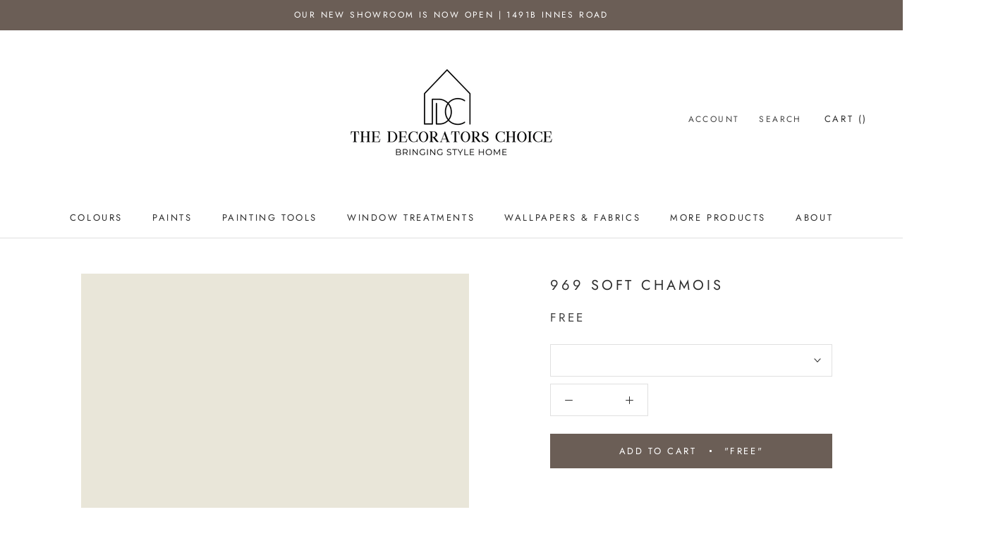

--- FILE ---
content_type: text/html; charset=utf-8
request_url: https://www.thedecoratorschoicepaintanddecor.ca/products/969-soft-chamois
body_size: 35893
content:















<!doctype html>

<html class="no-js" lang="en-CA">
  <head>
  <!-- Google tag (gtag.js) -->
<script async src="https://www.googletagmanager.com/gtag/js?id=G-X5JL298GVG"></script>
<script>
  window.dataLayer = window.dataLayer || [];
  function gtag(){dataLayer.push(arguments);}
  gtag('js', new Date());

  gtag('config', 'G-X5JL298GVG');
</script>
  


    <meta charset="utf-8">
    <meta http-equiv="X-UA-Compatible" content="IE=edge,chrome=1">
    <meta name="viewport" content="width=device-width, initial-scale=1.0, height=device-height, minimum-scale=1.0, maximum-scale=1.0">
    <meta name="theme-color" content="">

    <title>
      969 Soft Chamois &ndash;  The Decorators Choice Paint Store
    </title><link rel="canonical" href="https://www.thedecoratorschoicepaintanddecor.ca/products/969-soft-chamois"><link rel="shortcut icon" href="//www.thedecoratorschoicepaintanddecor.ca/cdn/shop/files/benjamin-moore-favicon_96x.png?v=1614296212" type="image/png"><meta property="og:type" content="product">
  <meta property="og:title" content="969 Soft Chamois"><meta property="og:image" content="http://www.thedecoratorschoicepaintanddecor.ca/cdn/shop/products/E9E6D9_1024x.png?v=1595906359">
    <meta property="og:image:secure_url" content="https://www.thedecoratorschoicepaintanddecor.ca/cdn/shop/products/E9E6D9_1024x.png?v=1595906359"><meta property="product:price:amount" content="0.00">
  <meta property="product:price:currency" content="CAD"><meta property="og:url" content="https://www.thedecoratorschoicepaintanddecor.ca/products/969-soft-chamois">
<meta property="og:site_name" content=" The Decorators Choice Paint Store"><meta name="twitter:card" content="summary"><meta name="twitter:title" content="969 Soft Chamois">
  <meta name="twitter:description" content="">
  <meta name="twitter:image" content="https://www.thedecoratorschoicepaintanddecor.ca/cdn/shop/products/E9E6D9_600x600_crop_center.png?v=1595906359">

    
  <script>window.performance && window.performance.mark && window.performance.mark('shopify.content_for_header.start');</script><meta name="google-site-verification" content="03DR-foqPy3Zov1HRyLOhyTyxUUpG-pThIIQHfwpRm0">
<meta id="shopify-digital-wallet" name="shopify-digital-wallet" content="/40793178265/digital_wallets/dialog">
<meta name="shopify-checkout-api-token" content="f32c659291b18a9cf2c3f10d61569722">
<link rel="alternate" type="application/json+oembed" href="https://www.thedecoratorschoicepaintanddecor.ca/products/969-soft-chamois.oembed">
<script async="async" src="/checkouts/internal/preloads.js?locale=en-CA"></script>
<link rel="preconnect" href="https://shop.app" crossorigin="anonymous">
<script async="async" src="https://shop.app/checkouts/internal/preloads.js?locale=en-CA&shop_id=40793178265" crossorigin="anonymous"></script>
<script id="apple-pay-shop-capabilities" type="application/json">{"shopId":40793178265,"countryCode":"CA","currencyCode":"CAD","merchantCapabilities":["supports3DS"],"merchantId":"gid:\/\/shopify\/Shop\/40793178265","merchantName":" The Decorators Choice Paint Store","requiredBillingContactFields":["postalAddress","email","phone"],"requiredShippingContactFields":["postalAddress","email","phone"],"shippingType":"shipping","supportedNetworks":["visa","masterCard","amex","discover","interac","jcb"],"total":{"type":"pending","label":" The Decorators Choice Paint Store","amount":"1.00"},"shopifyPaymentsEnabled":true,"supportsSubscriptions":true}</script>
<script id="shopify-features" type="application/json">{"accessToken":"f32c659291b18a9cf2c3f10d61569722","betas":["rich-media-storefront-analytics"],"domain":"www.thedecoratorschoicepaintanddecor.ca","predictiveSearch":true,"shopId":40793178265,"locale":"en"}</script>
<script>var Shopify = Shopify || {};
Shopify.shop = "thedecoratorschoicepaintanddecor.myshopify.com";
Shopify.locale = "en-CA";
Shopify.currency = {"active":"CAD","rate":"1.0"};
Shopify.country = "CA";
Shopify.theme = {"name":"Prestige","id":101560680601,"schema_name":"Prestige","schema_version":"4.7.2","theme_store_id":855,"role":"main"};
Shopify.theme.handle = "null";
Shopify.theme.style = {"id":null,"handle":null};
Shopify.cdnHost = "www.thedecoratorschoicepaintanddecor.ca/cdn";
Shopify.routes = Shopify.routes || {};
Shopify.routes.root = "/";</script>
<script type="module">!function(o){(o.Shopify=o.Shopify||{}).modules=!0}(window);</script>
<script>!function(o){function n(){var o=[];function n(){o.push(Array.prototype.slice.apply(arguments))}return n.q=o,n}var t=o.Shopify=o.Shopify||{};t.loadFeatures=n(),t.autoloadFeatures=n()}(window);</script>
<script>
  window.ShopifyPay = window.ShopifyPay || {};
  window.ShopifyPay.apiHost = "shop.app\/pay";
  window.ShopifyPay.redirectState = null;
</script>
<script id="shop-js-analytics" type="application/json">{"pageType":"product"}</script>
<script defer="defer" async type="module" src="//www.thedecoratorschoicepaintanddecor.ca/cdn/shopifycloud/shop-js/modules/v2/client.init-shop-cart-sync_BdyHc3Nr.en.esm.js"></script>
<script defer="defer" async type="module" src="//www.thedecoratorschoicepaintanddecor.ca/cdn/shopifycloud/shop-js/modules/v2/chunk.common_Daul8nwZ.esm.js"></script>
<script type="module">
  await import("//www.thedecoratorschoicepaintanddecor.ca/cdn/shopifycloud/shop-js/modules/v2/client.init-shop-cart-sync_BdyHc3Nr.en.esm.js");
await import("//www.thedecoratorschoicepaintanddecor.ca/cdn/shopifycloud/shop-js/modules/v2/chunk.common_Daul8nwZ.esm.js");

  window.Shopify.SignInWithShop?.initShopCartSync?.({"fedCMEnabled":true,"windoidEnabled":true});

</script>
<script>
  window.Shopify = window.Shopify || {};
  if (!window.Shopify.featureAssets) window.Shopify.featureAssets = {};
  window.Shopify.featureAssets['shop-js'] = {"shop-cart-sync":["modules/v2/client.shop-cart-sync_QYOiDySF.en.esm.js","modules/v2/chunk.common_Daul8nwZ.esm.js"],"init-fed-cm":["modules/v2/client.init-fed-cm_DchLp9rc.en.esm.js","modules/v2/chunk.common_Daul8nwZ.esm.js"],"shop-button":["modules/v2/client.shop-button_OV7bAJc5.en.esm.js","modules/v2/chunk.common_Daul8nwZ.esm.js"],"init-windoid":["modules/v2/client.init-windoid_DwxFKQ8e.en.esm.js","modules/v2/chunk.common_Daul8nwZ.esm.js"],"shop-cash-offers":["modules/v2/client.shop-cash-offers_DWtL6Bq3.en.esm.js","modules/v2/chunk.common_Daul8nwZ.esm.js","modules/v2/chunk.modal_CQq8HTM6.esm.js"],"shop-toast-manager":["modules/v2/client.shop-toast-manager_CX9r1SjA.en.esm.js","modules/v2/chunk.common_Daul8nwZ.esm.js"],"init-shop-email-lookup-coordinator":["modules/v2/client.init-shop-email-lookup-coordinator_UhKnw74l.en.esm.js","modules/v2/chunk.common_Daul8nwZ.esm.js"],"pay-button":["modules/v2/client.pay-button_DzxNnLDY.en.esm.js","modules/v2/chunk.common_Daul8nwZ.esm.js"],"avatar":["modules/v2/client.avatar_BTnouDA3.en.esm.js"],"init-shop-cart-sync":["modules/v2/client.init-shop-cart-sync_BdyHc3Nr.en.esm.js","modules/v2/chunk.common_Daul8nwZ.esm.js"],"shop-login-button":["modules/v2/client.shop-login-button_D8B466_1.en.esm.js","modules/v2/chunk.common_Daul8nwZ.esm.js","modules/v2/chunk.modal_CQq8HTM6.esm.js"],"init-customer-accounts-sign-up":["modules/v2/client.init-customer-accounts-sign-up_C8fpPm4i.en.esm.js","modules/v2/client.shop-login-button_D8B466_1.en.esm.js","modules/v2/chunk.common_Daul8nwZ.esm.js","modules/v2/chunk.modal_CQq8HTM6.esm.js"],"init-shop-for-new-customer-accounts":["modules/v2/client.init-shop-for-new-customer-accounts_CVTO0Ztu.en.esm.js","modules/v2/client.shop-login-button_D8B466_1.en.esm.js","modules/v2/chunk.common_Daul8nwZ.esm.js","modules/v2/chunk.modal_CQq8HTM6.esm.js"],"init-customer-accounts":["modules/v2/client.init-customer-accounts_dRgKMfrE.en.esm.js","modules/v2/client.shop-login-button_D8B466_1.en.esm.js","modules/v2/chunk.common_Daul8nwZ.esm.js","modules/v2/chunk.modal_CQq8HTM6.esm.js"],"shop-follow-button":["modules/v2/client.shop-follow-button_CkZpjEct.en.esm.js","modules/v2/chunk.common_Daul8nwZ.esm.js","modules/v2/chunk.modal_CQq8HTM6.esm.js"],"lead-capture":["modules/v2/client.lead-capture_BntHBhfp.en.esm.js","modules/v2/chunk.common_Daul8nwZ.esm.js","modules/v2/chunk.modal_CQq8HTM6.esm.js"],"checkout-modal":["modules/v2/client.checkout-modal_CfxcYbTm.en.esm.js","modules/v2/chunk.common_Daul8nwZ.esm.js","modules/v2/chunk.modal_CQq8HTM6.esm.js"],"shop-login":["modules/v2/client.shop-login_Da4GZ2H6.en.esm.js","modules/v2/chunk.common_Daul8nwZ.esm.js","modules/v2/chunk.modal_CQq8HTM6.esm.js"],"payment-terms":["modules/v2/client.payment-terms_MV4M3zvL.en.esm.js","modules/v2/chunk.common_Daul8nwZ.esm.js","modules/v2/chunk.modal_CQq8HTM6.esm.js"]};
</script>
<script>(function() {
  var isLoaded = false;
  function asyncLoad() {
    if (isLoaded) return;
    isLoaded = true;
    var urls = ["https:\/\/cdn.calconic.com\/static\/js\/calconic.min.js?shop=thedecoratorschoicepaintanddecor.myshopify.com","https:\/\/cdn.calconic.com\/static\/js\/calconic.cart.min.js?shop=thedecoratorschoicepaintanddecor.myshopify.com","\/\/www.powr.io\/powr.js?powr-token=thedecoratorschoicepaintanddecor.myshopify.com\u0026external-type=shopify\u0026shop=thedecoratorschoicepaintanddecor.myshopify.com","https:\/\/cdn.nfcube.com\/instafeed-cdf90c68d9070362339cd4a105e102ec.js?shop=thedecoratorschoicepaintanddecor.myshopify.com","https:\/\/na.shgcdn3.com\/pixel-collector.js?shop=thedecoratorschoicepaintanddecor.myshopify.com"];
    for (var i = 0; i < urls.length; i++) {
      var s = document.createElement('script');
      s.type = 'text/javascript';
      s.async = true;
      s.src = urls[i];
      var x = document.getElementsByTagName('script')[0];
      x.parentNode.insertBefore(s, x);
    }
  };
  if(window.attachEvent) {
    window.attachEvent('onload', asyncLoad);
  } else {
    window.addEventListener('load', asyncLoad, false);
  }
})();</script>
<script id="__st">var __st={"a":40793178265,"offset":-18000,"reqid":"4ade2923-699f-47d1-a3d9-746591fa4b82-1769007386","pageurl":"www.thedecoratorschoicepaintanddecor.ca\/products\/969-soft-chamois","u":"0526cec1c35b","p":"product","rtyp":"product","rid":5282269659289};</script>
<script>window.ShopifyPaypalV4VisibilityTracking = true;</script>
<script id="captcha-bootstrap">!function(){'use strict';const t='contact',e='account',n='new_comment',o=[[t,t],['blogs',n],['comments',n],[t,'customer']],c=[[e,'customer_login'],[e,'guest_login'],[e,'recover_customer_password'],[e,'create_customer']],r=t=>t.map((([t,e])=>`form[action*='/${t}']:not([data-nocaptcha='true']) input[name='form_type'][value='${e}']`)).join(','),a=t=>()=>t?[...document.querySelectorAll(t)].map((t=>t.form)):[];function s(){const t=[...o],e=r(t);return a(e)}const i='password',u='form_key',d=['recaptcha-v3-token','g-recaptcha-response','h-captcha-response',i],f=()=>{try{return window.sessionStorage}catch{return}},m='__shopify_v',_=t=>t.elements[u];function p(t,e,n=!1){try{const o=window.sessionStorage,c=JSON.parse(o.getItem(e)),{data:r}=function(t){const{data:e,action:n}=t;return t[m]||n?{data:e,action:n}:{data:t,action:n}}(c);for(const[e,n]of Object.entries(r))t.elements[e]&&(t.elements[e].value=n);n&&o.removeItem(e)}catch(o){console.error('form repopulation failed',{error:o})}}const l='form_type',E='cptcha';function T(t){t.dataset[E]=!0}const w=window,h=w.document,L='Shopify',v='ce_forms',y='captcha';let A=!1;((t,e)=>{const n=(g='f06e6c50-85a8-45c8-87d0-21a2b65856fe',I='https://cdn.shopify.com/shopifycloud/storefront-forms-hcaptcha/ce_storefront_forms_captcha_hcaptcha.v1.5.2.iife.js',D={infoText:'Protected by hCaptcha',privacyText:'Privacy',termsText:'Terms'},(t,e,n)=>{const o=w[L][v],c=o.bindForm;if(c)return c(t,g,e,D).then(n);var r;o.q.push([[t,g,e,D],n]),r=I,A||(h.body.append(Object.assign(h.createElement('script'),{id:'captcha-provider',async:!0,src:r})),A=!0)});var g,I,D;w[L]=w[L]||{},w[L][v]=w[L][v]||{},w[L][v].q=[],w[L][y]=w[L][y]||{},w[L][y].protect=function(t,e){n(t,void 0,e),T(t)},Object.freeze(w[L][y]),function(t,e,n,w,h,L){const[v,y,A,g]=function(t,e,n){const i=e?o:[],u=t?c:[],d=[...i,...u],f=r(d),m=r(i),_=r(d.filter((([t,e])=>n.includes(e))));return[a(f),a(m),a(_),s()]}(w,h,L),I=t=>{const e=t.target;return e instanceof HTMLFormElement?e:e&&e.form},D=t=>v().includes(t);t.addEventListener('submit',(t=>{const e=I(t);if(!e)return;const n=D(e)&&!e.dataset.hcaptchaBound&&!e.dataset.recaptchaBound,o=_(e),c=g().includes(e)&&(!o||!o.value);(n||c)&&t.preventDefault(),c&&!n&&(function(t){try{if(!f())return;!function(t){const e=f();if(!e)return;const n=_(t);if(!n)return;const o=n.value;o&&e.removeItem(o)}(t);const e=Array.from(Array(32),(()=>Math.random().toString(36)[2])).join('');!function(t,e){_(t)||t.append(Object.assign(document.createElement('input'),{type:'hidden',name:u})),t.elements[u].value=e}(t,e),function(t,e){const n=f();if(!n)return;const o=[...t.querySelectorAll(`input[type='${i}']`)].map((({name:t})=>t)),c=[...d,...o],r={};for(const[a,s]of new FormData(t).entries())c.includes(a)||(r[a]=s);n.setItem(e,JSON.stringify({[m]:1,action:t.action,data:r}))}(t,e)}catch(e){console.error('failed to persist form',e)}}(e),e.submit())}));const S=(t,e)=>{t&&!t.dataset[E]&&(n(t,e.some((e=>e===t))),T(t))};for(const o of['focusin','change'])t.addEventListener(o,(t=>{const e=I(t);D(e)&&S(e,y())}));const B=e.get('form_key'),M=e.get(l),P=B&&M;t.addEventListener('DOMContentLoaded',(()=>{const t=y();if(P)for(const e of t)e.elements[l].value===M&&p(e,B);[...new Set([...A(),...v().filter((t=>'true'===t.dataset.shopifyCaptcha))])].forEach((e=>S(e,t)))}))}(h,new URLSearchParams(w.location.search),n,t,e,['guest_login'])})(!0,!0)}();</script>
<script integrity="sha256-4kQ18oKyAcykRKYeNunJcIwy7WH5gtpwJnB7kiuLZ1E=" data-source-attribution="shopify.loadfeatures" defer="defer" src="//www.thedecoratorschoicepaintanddecor.ca/cdn/shopifycloud/storefront/assets/storefront/load_feature-a0a9edcb.js" crossorigin="anonymous"></script>
<script crossorigin="anonymous" defer="defer" src="//www.thedecoratorschoicepaintanddecor.ca/cdn/shopifycloud/storefront/assets/shopify_pay/storefront-65b4c6d7.js?v=20250812"></script>
<script data-source-attribution="shopify.dynamic_checkout.dynamic.init">var Shopify=Shopify||{};Shopify.PaymentButton=Shopify.PaymentButton||{isStorefrontPortableWallets:!0,init:function(){window.Shopify.PaymentButton.init=function(){};var t=document.createElement("script");t.src="https://www.thedecoratorschoicepaintanddecor.ca/cdn/shopifycloud/portable-wallets/latest/portable-wallets.en.js",t.type="module",document.head.appendChild(t)}};
</script>
<script data-source-attribution="shopify.dynamic_checkout.buyer_consent">
  function portableWalletsHideBuyerConsent(e){var t=document.getElementById("shopify-buyer-consent"),n=document.getElementById("shopify-subscription-policy-button");t&&n&&(t.classList.add("hidden"),t.setAttribute("aria-hidden","true"),n.removeEventListener("click",e))}function portableWalletsShowBuyerConsent(e){var t=document.getElementById("shopify-buyer-consent"),n=document.getElementById("shopify-subscription-policy-button");t&&n&&(t.classList.remove("hidden"),t.removeAttribute("aria-hidden"),n.addEventListener("click",e))}window.Shopify?.PaymentButton&&(window.Shopify.PaymentButton.hideBuyerConsent=portableWalletsHideBuyerConsent,window.Shopify.PaymentButton.showBuyerConsent=portableWalletsShowBuyerConsent);
</script>
<script data-source-attribution="shopify.dynamic_checkout.cart.bootstrap">document.addEventListener("DOMContentLoaded",(function(){function t(){return document.querySelector("shopify-accelerated-checkout-cart, shopify-accelerated-checkout")}if(t())Shopify.PaymentButton.init();else{new MutationObserver((function(e,n){t()&&(Shopify.PaymentButton.init(),n.disconnect())})).observe(document.body,{childList:!0,subtree:!0})}}));
</script>
<link id="shopify-accelerated-checkout-styles" rel="stylesheet" media="screen" href="https://www.thedecoratorschoicepaintanddecor.ca/cdn/shopifycloud/portable-wallets/latest/accelerated-checkout-backwards-compat.css" crossorigin="anonymous">
<style id="shopify-accelerated-checkout-cart">
        #shopify-buyer-consent {
  margin-top: 1em;
  display: inline-block;
  width: 100%;
}

#shopify-buyer-consent.hidden {
  display: none;
}

#shopify-subscription-policy-button {
  background: none;
  border: none;
  padding: 0;
  text-decoration: underline;
  font-size: inherit;
  cursor: pointer;
}

#shopify-subscription-policy-button::before {
  box-shadow: none;
}

      </style>

<script>window.performance && window.performance.mark && window.performance.mark('shopify.content_for_header.end');</script>
  





  <script type="text/javascript">
    
      window.__shgMoneyFormat = window.__shgMoneyFormat || {"CAD":{"currency":"CAD","currency_symbol":"$","currency_symbol_location":"left","decimal_places":2,"decimal_separator":".","thousands_separator":","}};
    
    window.__shgCurrentCurrencyCode = window.__shgCurrentCurrencyCode || {
      currency: "CAD",
      currency_symbol: "$",
      decimal_separator: ".",
      thousands_separator: ",",
      decimal_places: 2,
      currency_symbol_location: "left"
    };
  </script>




    <link rel="stylesheet" href="//www.thedecoratorschoicepaintanddecor.ca/cdn/shop/t/2/assets/theme.scss.css?v=132275459576033402381762117008">

    <script>
      // This allows to expose several variables to the global scope, to be used in scripts
      window.theme = {
        pageType: "product",
        moneyFormat: "${{amount}}",
        moneyWithCurrencyFormat: "${{amount}} CAD",
        productImageSize: "natural",
        searchMode: "product",
        showPageTransition: true,
        showElementStaggering: false,
        showImageZooming: true
      };

      window.routes = {
        rootUrl: "\/",
        cartUrl: "\/cart",
        cartAddUrl: "\/cart\/add",
        cartChangeUrl: "\/cart\/change",
        searchUrl: "\/search",
        productRecommendationsUrl: "\/recommendations\/products"
      };

      window.languages = {
        cartAddNote: "Add Order Note",
        cartEditNote: "Edit Order Note",
        productImageLoadingError: "This image could not be loaded. Please try to reload the page.",
        productFormAddToCart: "Add to cart",
        productFormUnavailable: "Unavailable",
        productFormSoldOut: "Sold Out",
        shippingEstimatorOneResult: "1 option available:",
        shippingEstimatorMoreResults: "{{count}} options available:",
        shippingEstimatorNoResults: "No shipping could be found"
      };

      window.lazySizesConfig = {
        loadHidden: false,
        hFac: 0.5,
        expFactor: 2,
        ricTimeout: 150,
        lazyClass: 'Image--lazyLoad',
        loadingClass: 'Image--lazyLoading',
        loadedClass: 'Image--lazyLoaded'
      };

      document.documentElement.className = document.documentElement.className.replace('no-js', 'js');
      document.documentElement.style.setProperty('--window-height', window.innerHeight + 'px');

      // We do a quick detection of some features (we could use Modernizr but for so little...)
      (function() {
        document.documentElement.className += ((window.CSS && window.CSS.supports('(position: sticky) or (position: -webkit-sticky)')) ? ' supports-sticky' : ' no-supports-sticky');
        document.documentElement.className += (window.matchMedia('(-moz-touch-enabled: 1), (hover: none)')).matches ? ' no-supports-hover' : ' supports-hover';
      }());
    </script>

    <script src="//www.thedecoratorschoicepaintanddecor.ca/cdn/shop/t/2/assets/lazysizes.min.js?v=174358363404432586981591800501" async></script><script src="https://polyfill-fastly.net/v3/polyfill.min.js?unknown=polyfill&features=fetch,Element.prototype.closest,Element.prototype.remove,Element.prototype.classList,Array.prototype.includes,Array.prototype.fill,Object.assign,CustomEvent,IntersectionObserver,IntersectionObserverEntry,URL" defer></script>
    <script src="//www.thedecoratorschoicepaintanddecor.ca/cdn/shop/t/2/assets/libs.min.js?v=26178543184394469741591800501" defer></script>
    <script src="//www.thedecoratorschoicepaintanddecor.ca/cdn/shop/t/2/assets/theme.js?v=36592505051604360561591994327" defer></script>
    <script src="//www.thedecoratorschoicepaintanddecor.ca/cdn/shop/t/2/assets/custom.js?v=147132194075946366761593457598" defer></script><script>
      (function () {
        window.onpageshow = function() {
          if (window.theme.showPageTransition) {
            var pageTransition = document.querySelector('.PageTransition');

            if (pageTransition) {
              pageTransition.style.visibility = 'visible';
              pageTransition.style.opacity = '0';
            }
          }

          // When the page is loaded from the cache, we have to reload the cart content
          document.documentElement.dispatchEvent(new CustomEvent('cart:refresh', {
            bubbles: true
          }));
        };
      })();
    </script>

    
  <script type="application/ld+json">
  {
    "@context": "http://schema.org",
    "@type": "Product",
    "offers": [{
          "@type": "Offer",
          "name": "Chip",
          "availability":"https://schema.org/InStock",
          "price": 0.0,
          "priceCurrency": "CAD",
          "priceValidUntil": "2026-01-31","url": "/products/969-soft-chamois/products/969-soft-chamois?variant=34625255178393"
        },
{
          "@type": "Offer",
          "name": "Half Pint Sample",
          "availability":"https://schema.org/InStock",
          "price": 6.99,
          "priceCurrency": "CAD",
          "priceValidUntil": "2026-01-31","url": "/products/969-soft-chamois/products/969-soft-chamois?variant=41516041765052"
        }
],
    "brand": {
      "name": "Benjamin Moore®"
    },
    "name": "969 Soft Chamois",
    "description": "",
    "category": "Color",
    "url": "/products/969-soft-chamois/products/969-soft-chamois",
    "sku": null,
    "image": {
      "@type": "ImageObject",
      "url": "https://www.thedecoratorschoicepaintanddecor.ca/cdn/shop/products/E9E6D9_1024x.png?v=1595906359",
      "image": "https://www.thedecoratorschoicepaintanddecor.ca/cdn/shop/products/E9E6D9_1024x.png?v=1595906359",
      "name": "969 Soft Chamois",
      "width": "1024",
      "height": "1024"
    }
  }
  </script>



  <script type="application/ld+json">
  {
    "@context": "http://schema.org",
    "@type": "BreadcrumbList",
  "itemListElement": [{
      "@type": "ListItem",
      "position": 1,
      "name": "Translation missing: en-CA.general.breadcrumb.home",
      "item": "https://www.thedecoratorschoicepaintanddecor.ca"
    },{
          "@type": "ListItem",
          "position": 2,
          "name": "969 Soft Chamois",
          "item": "https://www.thedecoratorschoicepaintanddecor.ca/products/969-soft-chamois"
        }]
  }
  </script>

    
  <!-- BEGIN XO GALLERY -->
  <script src="//www.thedecoratorschoicepaintanddecor.ca/cdn/shop/t/2/assets/xo-gallery-data.js?v=112891355166323509121598554057"></script>
  <link href="//www.thedecoratorschoicepaintanddecor.ca/cdn/shop/t/2/assets/xo-gallery.css?v=36046230207228249191598554057" rel="stylesheet" type="text/css" media="all" />
  <!-- END XO GALLERY -->
   
<!-- "snippets/pagefly-header.liquid" was not rendered, the associated app was uninstalled -->
 
  

<script type="text/javascript">
  
    window.SHG_CUSTOMER = null;
  
</script>







<script src="https://cdn.shopify.com/extensions/019a6fb9-409e-7567-ab12-207358ab3d32/magical-custom-fields-app-40/assets/magical-custom-fields.js" type="text/javascript" defer="defer"></script>
<link href="https://cdn.shopify.com/extensions/019a6fb9-409e-7567-ab12-207358ab3d32/magical-custom-fields-app-40/assets/magical-custom-fields.css" rel="stylesheet" type="text/css" media="all">
<link href="https://monorail-edge.shopifysvc.com" rel="dns-prefetch">
<script>(function(){if ("sendBeacon" in navigator && "performance" in window) {try {var session_token_from_headers = performance.getEntriesByType('navigation')[0].serverTiming.find(x => x.name == '_s').description;} catch {var session_token_from_headers = undefined;}var session_cookie_matches = document.cookie.match(/_shopify_s=([^;]*)/);var session_token_from_cookie = session_cookie_matches && session_cookie_matches.length === 2 ? session_cookie_matches[1] : "";var session_token = session_token_from_headers || session_token_from_cookie || "";function handle_abandonment_event(e) {var entries = performance.getEntries().filter(function(entry) {return /monorail-edge.shopifysvc.com/.test(entry.name);});if (!window.abandonment_tracked && entries.length === 0) {window.abandonment_tracked = true;var currentMs = Date.now();var navigation_start = performance.timing.navigationStart;var payload = {shop_id: 40793178265,url: window.location.href,navigation_start,duration: currentMs - navigation_start,session_token,page_type: "product"};window.navigator.sendBeacon("https://monorail-edge.shopifysvc.com/v1/produce", JSON.stringify({schema_id: "online_store_buyer_site_abandonment/1.1",payload: payload,metadata: {event_created_at_ms: currentMs,event_sent_at_ms: currentMs}}));}}window.addEventListener('pagehide', handle_abandonment_event);}}());</script>
<script id="web-pixels-manager-setup">(function e(e,d,r,n,o){if(void 0===o&&(o={}),!Boolean(null===(a=null===(i=window.Shopify)||void 0===i?void 0:i.analytics)||void 0===a?void 0:a.replayQueue)){var i,a;window.Shopify=window.Shopify||{};var t=window.Shopify;t.analytics=t.analytics||{};var s=t.analytics;s.replayQueue=[],s.publish=function(e,d,r){return s.replayQueue.push([e,d,r]),!0};try{self.performance.mark("wpm:start")}catch(e){}var l=function(){var e={modern:/Edge?\/(1{2}[4-9]|1[2-9]\d|[2-9]\d{2}|\d{4,})\.\d+(\.\d+|)|Firefox\/(1{2}[4-9]|1[2-9]\d|[2-9]\d{2}|\d{4,})\.\d+(\.\d+|)|Chrom(ium|e)\/(9{2}|\d{3,})\.\d+(\.\d+|)|(Maci|X1{2}).+ Version\/(15\.\d+|(1[6-9]|[2-9]\d|\d{3,})\.\d+)([,.]\d+|)( \(\w+\)|)( Mobile\/\w+|) Safari\/|Chrome.+OPR\/(9{2}|\d{3,})\.\d+\.\d+|(CPU[ +]OS|iPhone[ +]OS|CPU[ +]iPhone|CPU IPhone OS|CPU iPad OS)[ +]+(15[._]\d+|(1[6-9]|[2-9]\d|\d{3,})[._]\d+)([._]\d+|)|Android:?[ /-](13[3-9]|1[4-9]\d|[2-9]\d{2}|\d{4,})(\.\d+|)(\.\d+|)|Android.+Firefox\/(13[5-9]|1[4-9]\d|[2-9]\d{2}|\d{4,})\.\d+(\.\d+|)|Android.+Chrom(ium|e)\/(13[3-9]|1[4-9]\d|[2-9]\d{2}|\d{4,})\.\d+(\.\d+|)|SamsungBrowser\/([2-9]\d|\d{3,})\.\d+/,legacy:/Edge?\/(1[6-9]|[2-9]\d|\d{3,})\.\d+(\.\d+|)|Firefox\/(5[4-9]|[6-9]\d|\d{3,})\.\d+(\.\d+|)|Chrom(ium|e)\/(5[1-9]|[6-9]\d|\d{3,})\.\d+(\.\d+|)([\d.]+$|.*Safari\/(?![\d.]+ Edge\/[\d.]+$))|(Maci|X1{2}).+ Version\/(10\.\d+|(1[1-9]|[2-9]\d|\d{3,})\.\d+)([,.]\d+|)( \(\w+\)|)( Mobile\/\w+|) Safari\/|Chrome.+OPR\/(3[89]|[4-9]\d|\d{3,})\.\d+\.\d+|(CPU[ +]OS|iPhone[ +]OS|CPU[ +]iPhone|CPU IPhone OS|CPU iPad OS)[ +]+(10[._]\d+|(1[1-9]|[2-9]\d|\d{3,})[._]\d+)([._]\d+|)|Android:?[ /-](13[3-9]|1[4-9]\d|[2-9]\d{2}|\d{4,})(\.\d+|)(\.\d+|)|Mobile Safari.+OPR\/([89]\d|\d{3,})\.\d+\.\d+|Android.+Firefox\/(13[5-9]|1[4-9]\d|[2-9]\d{2}|\d{4,})\.\d+(\.\d+|)|Android.+Chrom(ium|e)\/(13[3-9]|1[4-9]\d|[2-9]\d{2}|\d{4,})\.\d+(\.\d+|)|Android.+(UC? ?Browser|UCWEB|U3)[ /]?(15\.([5-9]|\d{2,})|(1[6-9]|[2-9]\d|\d{3,})\.\d+)\.\d+|SamsungBrowser\/(5\.\d+|([6-9]|\d{2,})\.\d+)|Android.+MQ{2}Browser\/(14(\.(9|\d{2,})|)|(1[5-9]|[2-9]\d|\d{3,})(\.\d+|))(\.\d+|)|K[Aa][Ii]OS\/(3\.\d+|([4-9]|\d{2,})\.\d+)(\.\d+|)/},d=e.modern,r=e.legacy,n=navigator.userAgent;return n.match(d)?"modern":n.match(r)?"legacy":"unknown"}(),u="modern"===l?"modern":"legacy",c=(null!=n?n:{modern:"",legacy:""})[u],f=function(e){return[e.baseUrl,"/wpm","/b",e.hashVersion,"modern"===e.buildTarget?"m":"l",".js"].join("")}({baseUrl:d,hashVersion:r,buildTarget:u}),m=function(e){var d=e.version,r=e.bundleTarget,n=e.surface,o=e.pageUrl,i=e.monorailEndpoint;return{emit:function(e){var a=e.status,t=e.errorMsg,s=(new Date).getTime(),l=JSON.stringify({metadata:{event_sent_at_ms:s},events:[{schema_id:"web_pixels_manager_load/3.1",payload:{version:d,bundle_target:r,page_url:o,status:a,surface:n,error_msg:t},metadata:{event_created_at_ms:s}}]});if(!i)return console&&console.warn&&console.warn("[Web Pixels Manager] No Monorail endpoint provided, skipping logging."),!1;try{return self.navigator.sendBeacon.bind(self.navigator)(i,l)}catch(e){}var u=new XMLHttpRequest;try{return u.open("POST",i,!0),u.setRequestHeader("Content-Type","text/plain"),u.send(l),!0}catch(e){return console&&console.warn&&console.warn("[Web Pixels Manager] Got an unhandled error while logging to Monorail."),!1}}}}({version:r,bundleTarget:l,surface:e.surface,pageUrl:self.location.href,monorailEndpoint:e.monorailEndpoint});try{o.browserTarget=l,function(e){var d=e.src,r=e.async,n=void 0===r||r,o=e.onload,i=e.onerror,a=e.sri,t=e.scriptDataAttributes,s=void 0===t?{}:t,l=document.createElement("script"),u=document.querySelector("head"),c=document.querySelector("body");if(l.async=n,l.src=d,a&&(l.integrity=a,l.crossOrigin="anonymous"),s)for(var f in s)if(Object.prototype.hasOwnProperty.call(s,f))try{l.dataset[f]=s[f]}catch(e){}if(o&&l.addEventListener("load",o),i&&l.addEventListener("error",i),u)u.appendChild(l);else{if(!c)throw new Error("Did not find a head or body element to append the script");c.appendChild(l)}}({src:f,async:!0,onload:function(){if(!function(){var e,d;return Boolean(null===(d=null===(e=window.Shopify)||void 0===e?void 0:e.analytics)||void 0===d?void 0:d.initialized)}()){var d=window.webPixelsManager.init(e)||void 0;if(d){var r=window.Shopify.analytics;r.replayQueue.forEach((function(e){var r=e[0],n=e[1],o=e[2];d.publishCustomEvent(r,n,o)})),r.replayQueue=[],r.publish=d.publishCustomEvent,r.visitor=d.visitor,r.initialized=!0}}},onerror:function(){return m.emit({status:"failed",errorMsg:"".concat(f," has failed to load")})},sri:function(e){var d=/^sha384-[A-Za-z0-9+/=]+$/;return"string"==typeof e&&d.test(e)}(c)?c:"",scriptDataAttributes:o}),m.emit({status:"loading"})}catch(e){m.emit({status:"failed",errorMsg:(null==e?void 0:e.message)||"Unknown error"})}}})({shopId: 40793178265,storefrontBaseUrl: "https://www.thedecoratorschoicepaintanddecor.ca",extensionsBaseUrl: "https://extensions.shopifycdn.com/cdn/shopifycloud/web-pixels-manager",monorailEndpoint: "https://monorail-edge.shopifysvc.com/unstable/produce_batch",surface: "storefront-renderer",enabledBetaFlags: ["2dca8a86"],webPixelsConfigList: [{"id":"911933628","configuration":"{\"site_id\":\"74f66395-98e8-4790-a896-91d2298528e6\",\"analytics_endpoint\":\"https:\\\/\\\/na.shgcdn3.com\"}","eventPayloadVersion":"v1","runtimeContext":"STRICT","scriptVersion":"695709fc3f146fa50a25299517a954f2","type":"APP","apiClientId":1158168,"privacyPurposes":["ANALYTICS","MARKETING","SALE_OF_DATA"],"dataSharingAdjustments":{"protectedCustomerApprovalScopes":["read_customer_personal_data"]}},{"id":"439845052","configuration":"{\"config\":\"{\\\"pixel_id\\\":\\\"G-GR2JGK0PRJ\\\",\\\"target_country\\\":\\\"CA\\\",\\\"gtag_events\\\":[{\\\"type\\\":\\\"begin_checkout\\\",\\\"action_label\\\":\\\"G-GR2JGK0PRJ\\\"},{\\\"type\\\":\\\"search\\\",\\\"action_label\\\":\\\"G-GR2JGK0PRJ\\\"},{\\\"type\\\":\\\"view_item\\\",\\\"action_label\\\":[\\\"G-GR2JGK0PRJ\\\",\\\"MC-HJ44VWC9C7\\\"]},{\\\"type\\\":\\\"purchase\\\",\\\"action_label\\\":[\\\"G-GR2JGK0PRJ\\\",\\\"MC-HJ44VWC9C7\\\"]},{\\\"type\\\":\\\"page_view\\\",\\\"action_label\\\":[\\\"G-GR2JGK0PRJ\\\",\\\"MC-HJ44VWC9C7\\\"]},{\\\"type\\\":\\\"add_payment_info\\\",\\\"action_label\\\":\\\"G-GR2JGK0PRJ\\\"},{\\\"type\\\":\\\"add_to_cart\\\",\\\"action_label\\\":\\\"G-GR2JGK0PRJ\\\"}],\\\"enable_monitoring_mode\\\":false}\"}","eventPayloadVersion":"v1","runtimeContext":"OPEN","scriptVersion":"b2a88bafab3e21179ed38636efcd8a93","type":"APP","apiClientId":1780363,"privacyPurposes":[],"dataSharingAdjustments":{"protectedCustomerApprovalScopes":["read_customer_address","read_customer_email","read_customer_name","read_customer_personal_data","read_customer_phone"]}},{"id":"90112188","eventPayloadVersion":"v1","runtimeContext":"LAX","scriptVersion":"1","type":"CUSTOM","privacyPurposes":["ANALYTICS"],"name":"Google Analytics tag (migrated)"},{"id":"shopify-app-pixel","configuration":"{}","eventPayloadVersion":"v1","runtimeContext":"STRICT","scriptVersion":"0450","apiClientId":"shopify-pixel","type":"APP","privacyPurposes":["ANALYTICS","MARKETING"]},{"id":"shopify-custom-pixel","eventPayloadVersion":"v1","runtimeContext":"LAX","scriptVersion":"0450","apiClientId":"shopify-pixel","type":"CUSTOM","privacyPurposes":["ANALYTICS","MARKETING"]}],isMerchantRequest: false,initData: {"shop":{"name":" The Decorators Choice Paint Store","paymentSettings":{"currencyCode":"CAD"},"myshopifyDomain":"thedecoratorschoicepaintanddecor.myshopify.com","countryCode":"CA","storefrontUrl":"https:\/\/www.thedecoratorschoicepaintanddecor.ca"},"customer":null,"cart":null,"checkout":null,"productVariants":[{"price":{"amount":0.0,"currencyCode":"CAD"},"product":{"title":"969 Soft Chamois","vendor":"Benjamin Moore®","id":"5282269659289","untranslatedTitle":"969 Soft Chamois","url":"\/products\/969-soft-chamois","type":"Color"},"id":"34625255178393","image":{"src":"\/\/www.thedecoratorschoicepaintanddecor.ca\/cdn\/shop\/products\/E9E6D9.png?v=1595906359"},"sku":null,"title":"Chip","untranslatedTitle":"Chip"},{"price":{"amount":6.99,"currencyCode":"CAD"},"product":{"title":"969 Soft Chamois","vendor":"Benjamin Moore®","id":"5282269659289","untranslatedTitle":"969 Soft Chamois","url":"\/products\/969-soft-chamois","type":"Color"},"id":"41516041765052","image":{"src":"\/\/www.thedecoratorschoicepaintanddecor.ca\/cdn\/shop\/products\/E9E6D9.png?v=1595906359"},"sku":null,"title":"Half Pint Sample","untranslatedTitle":"Half Pint Sample"}],"purchasingCompany":null},},"https://www.thedecoratorschoicepaintanddecor.ca/cdn","fcfee988w5aeb613cpc8e4bc33m6693e112",{"modern":"","legacy":""},{"shopId":"40793178265","storefrontBaseUrl":"https:\/\/www.thedecoratorschoicepaintanddecor.ca","extensionBaseUrl":"https:\/\/extensions.shopifycdn.com\/cdn\/shopifycloud\/web-pixels-manager","surface":"storefront-renderer","enabledBetaFlags":"[\"2dca8a86\"]","isMerchantRequest":"false","hashVersion":"fcfee988w5aeb613cpc8e4bc33m6693e112","publish":"custom","events":"[[\"page_viewed\",{}],[\"product_viewed\",{\"productVariant\":{\"price\":{\"amount\":0.0,\"currencyCode\":\"CAD\"},\"product\":{\"title\":\"969 Soft Chamois\",\"vendor\":\"Benjamin Moore®\",\"id\":\"5282269659289\",\"untranslatedTitle\":\"969 Soft Chamois\",\"url\":\"\/products\/969-soft-chamois\",\"type\":\"Color\"},\"id\":\"34625255178393\",\"image\":{\"src\":\"\/\/www.thedecoratorschoicepaintanddecor.ca\/cdn\/shop\/products\/E9E6D9.png?v=1595906359\"},\"sku\":null,\"title\":\"Chip\",\"untranslatedTitle\":\"Chip\"}}]]"});</script><script>
  window.ShopifyAnalytics = window.ShopifyAnalytics || {};
  window.ShopifyAnalytics.meta = window.ShopifyAnalytics.meta || {};
  window.ShopifyAnalytics.meta.currency = 'CAD';
  var meta = {"product":{"id":5282269659289,"gid":"gid:\/\/shopify\/Product\/5282269659289","vendor":"Benjamin Moore®","type":"Color","handle":"969-soft-chamois","variants":[{"id":34625255178393,"price":0,"name":"969 Soft Chamois - Chip","public_title":"Chip","sku":null},{"id":41516041765052,"price":699,"name":"969 Soft Chamois - Half Pint Sample","public_title":"Half Pint Sample","sku":null}],"remote":false},"page":{"pageType":"product","resourceType":"product","resourceId":5282269659289,"requestId":"4ade2923-699f-47d1-a3d9-746591fa4b82-1769007386"}};
  for (var attr in meta) {
    window.ShopifyAnalytics.meta[attr] = meta[attr];
  }
</script>
<script class="analytics">
  (function () {
    var customDocumentWrite = function(content) {
      var jquery = null;

      if (window.jQuery) {
        jquery = window.jQuery;
      } else if (window.Checkout && window.Checkout.$) {
        jquery = window.Checkout.$;
      }

      if (jquery) {
        jquery('body').append(content);
      }
    };

    var hasLoggedConversion = function(token) {
      if (token) {
        return document.cookie.indexOf('loggedConversion=' + token) !== -1;
      }
      return false;
    }

    var setCookieIfConversion = function(token) {
      if (token) {
        var twoMonthsFromNow = new Date(Date.now());
        twoMonthsFromNow.setMonth(twoMonthsFromNow.getMonth() + 2);

        document.cookie = 'loggedConversion=' + token + '; expires=' + twoMonthsFromNow;
      }
    }

    var trekkie = window.ShopifyAnalytics.lib = window.trekkie = window.trekkie || [];
    if (trekkie.integrations) {
      return;
    }
    trekkie.methods = [
      'identify',
      'page',
      'ready',
      'track',
      'trackForm',
      'trackLink'
    ];
    trekkie.factory = function(method) {
      return function() {
        var args = Array.prototype.slice.call(arguments);
        args.unshift(method);
        trekkie.push(args);
        return trekkie;
      };
    };
    for (var i = 0; i < trekkie.methods.length; i++) {
      var key = trekkie.methods[i];
      trekkie[key] = trekkie.factory(key);
    }
    trekkie.load = function(config) {
      trekkie.config = config || {};
      trekkie.config.initialDocumentCookie = document.cookie;
      var first = document.getElementsByTagName('script')[0];
      var script = document.createElement('script');
      script.type = 'text/javascript';
      script.onerror = function(e) {
        var scriptFallback = document.createElement('script');
        scriptFallback.type = 'text/javascript';
        scriptFallback.onerror = function(error) {
                var Monorail = {
      produce: function produce(monorailDomain, schemaId, payload) {
        var currentMs = new Date().getTime();
        var event = {
          schema_id: schemaId,
          payload: payload,
          metadata: {
            event_created_at_ms: currentMs,
            event_sent_at_ms: currentMs
          }
        };
        return Monorail.sendRequest("https://" + monorailDomain + "/v1/produce", JSON.stringify(event));
      },
      sendRequest: function sendRequest(endpointUrl, payload) {
        // Try the sendBeacon API
        if (window && window.navigator && typeof window.navigator.sendBeacon === 'function' && typeof window.Blob === 'function' && !Monorail.isIos12()) {
          var blobData = new window.Blob([payload], {
            type: 'text/plain'
          });

          if (window.navigator.sendBeacon(endpointUrl, blobData)) {
            return true;
          } // sendBeacon was not successful

        } // XHR beacon

        var xhr = new XMLHttpRequest();

        try {
          xhr.open('POST', endpointUrl);
          xhr.setRequestHeader('Content-Type', 'text/plain');
          xhr.send(payload);
        } catch (e) {
          console.log(e);
        }

        return false;
      },
      isIos12: function isIos12() {
        return window.navigator.userAgent.lastIndexOf('iPhone; CPU iPhone OS 12_') !== -1 || window.navigator.userAgent.lastIndexOf('iPad; CPU OS 12_') !== -1;
      }
    };
    Monorail.produce('monorail-edge.shopifysvc.com',
      'trekkie_storefront_load_errors/1.1',
      {shop_id: 40793178265,
      theme_id: 101560680601,
      app_name: "storefront",
      context_url: window.location.href,
      source_url: "//www.thedecoratorschoicepaintanddecor.ca/cdn/s/trekkie.storefront.cd680fe47e6c39ca5d5df5f0a32d569bc48c0f27.min.js"});

        };
        scriptFallback.async = true;
        scriptFallback.src = '//www.thedecoratorschoicepaintanddecor.ca/cdn/s/trekkie.storefront.cd680fe47e6c39ca5d5df5f0a32d569bc48c0f27.min.js';
        first.parentNode.insertBefore(scriptFallback, first);
      };
      script.async = true;
      script.src = '//www.thedecoratorschoicepaintanddecor.ca/cdn/s/trekkie.storefront.cd680fe47e6c39ca5d5df5f0a32d569bc48c0f27.min.js';
      first.parentNode.insertBefore(script, first);
    };
    trekkie.load(
      {"Trekkie":{"appName":"storefront","development":false,"defaultAttributes":{"shopId":40793178265,"isMerchantRequest":null,"themeId":101560680601,"themeCityHash":"9207102720482175863","contentLanguage":"en-CA","currency":"CAD","eventMetadataId":"bda8040f-e13b-4c6a-8080-e936030f57d3"},"isServerSideCookieWritingEnabled":true,"monorailRegion":"shop_domain","enabledBetaFlags":["65f19447"]},"Session Attribution":{},"S2S":{"facebookCapiEnabled":false,"source":"trekkie-storefront-renderer","apiClientId":580111}}
    );

    var loaded = false;
    trekkie.ready(function() {
      if (loaded) return;
      loaded = true;

      window.ShopifyAnalytics.lib = window.trekkie;

      var originalDocumentWrite = document.write;
      document.write = customDocumentWrite;
      try { window.ShopifyAnalytics.merchantGoogleAnalytics.call(this); } catch(error) {};
      document.write = originalDocumentWrite;

      window.ShopifyAnalytics.lib.page(null,{"pageType":"product","resourceType":"product","resourceId":5282269659289,"requestId":"4ade2923-699f-47d1-a3d9-746591fa4b82-1769007386","shopifyEmitted":true});

      var match = window.location.pathname.match(/checkouts\/(.+)\/(thank_you|post_purchase)/)
      var token = match? match[1]: undefined;
      if (!hasLoggedConversion(token)) {
        setCookieIfConversion(token);
        window.ShopifyAnalytics.lib.track("Viewed Product",{"currency":"CAD","variantId":34625255178393,"productId":5282269659289,"productGid":"gid:\/\/shopify\/Product\/5282269659289","name":"969 Soft Chamois - Chip","price":"0.00","sku":null,"brand":"Benjamin Moore®","variant":"Chip","category":"Color","nonInteraction":true,"remote":false},undefined,undefined,{"shopifyEmitted":true});
      window.ShopifyAnalytics.lib.track("monorail:\/\/trekkie_storefront_viewed_product\/1.1",{"currency":"CAD","variantId":34625255178393,"productId":5282269659289,"productGid":"gid:\/\/shopify\/Product\/5282269659289","name":"969 Soft Chamois - Chip","price":"0.00","sku":null,"brand":"Benjamin Moore®","variant":"Chip","category":"Color","nonInteraction":true,"remote":false,"referer":"https:\/\/www.thedecoratorschoicepaintanddecor.ca\/products\/969-soft-chamois"});
      }
    });


        var eventsListenerScript = document.createElement('script');
        eventsListenerScript.async = true;
        eventsListenerScript.src = "//www.thedecoratorschoicepaintanddecor.ca/cdn/shopifycloud/storefront/assets/shop_events_listener-3da45d37.js";
        document.getElementsByTagName('head')[0].appendChild(eventsListenerScript);

})();</script>
  <script>
  if (!window.ga || (window.ga && typeof window.ga !== 'function')) {
    window.ga = function ga() {
      (window.ga.q = window.ga.q || []).push(arguments);
      if (window.Shopify && window.Shopify.analytics && typeof window.Shopify.analytics.publish === 'function') {
        window.Shopify.analytics.publish("ga_stub_called", {}, {sendTo: "google_osp_migration"});
      }
      console.error("Shopify's Google Analytics stub called with:", Array.from(arguments), "\nSee https://help.shopify.com/manual/promoting-marketing/pixels/pixel-migration#google for more information.");
    };
    if (window.Shopify && window.Shopify.analytics && typeof window.Shopify.analytics.publish === 'function') {
      window.Shopify.analytics.publish("ga_stub_initialized", {}, {sendTo: "google_osp_migration"});
    }
  }
</script>
<script
  defer
  src="https://www.thedecoratorschoicepaintanddecor.ca/cdn/shopifycloud/perf-kit/shopify-perf-kit-3.0.4.min.js"
  data-application="storefront-renderer"
  data-shop-id="40793178265"
  data-render-region="gcp-us-central1"
  data-page-type="product"
  data-theme-instance-id="101560680601"
  data-theme-name="Prestige"
  data-theme-version="4.7.2"
  data-monorail-region="shop_domain"
  data-resource-timing-sampling-rate="10"
  data-shs="true"
  data-shs-beacon="true"
  data-shs-export-with-fetch="true"
  data-shs-logs-sample-rate="1"
  data-shs-beacon-endpoint="https://www.thedecoratorschoicepaintanddecor.ca/api/collect"
></script>
</head> 

  <body class="prestige--v4  template-product">
    <a class="PageSkipLink u-visually-hidden" href="#main">Skip to content</a>
    <span class="LoadingBar"></span>
    <div class="PageOverlay"></div>
    <div class="PageTransition"></div>

    <div id="shopify-section-popup" class="shopify-section"></div>
    <div id="shopify-section-sidebar-menu" class="shopify-section"><section id="sidebar-menu" class="SidebarMenu Drawer Drawer--small Drawer--fromLeft" aria-hidden="true" data-section-id="sidebar-menu" data-section-type="sidebar-menu">
    <header class="Drawer__Header" data-drawer-animated-left>
      <button class="Drawer__Close Icon-Wrapper--clickable" data-action="close-drawer" data-drawer-id="sidebar-menu" aria-label="Close navigation"><svg class="Icon Icon--close" role="presentation" viewBox="0 0 16 14">
      <path d="M15 0L1 14m14 0L1 0" stroke="currentColor" fill="none" fill-rule="evenodd"></path>
    </svg></button>
    </header>

    <div class="Drawer__Content">
      <div class="Drawer__Main" data-drawer-animated-left data-scrollable>
        <div class="Drawer__Container">
          <nav class="SidebarMenu__Nav SidebarMenu__Nav--primary" aria-label="Sidebar navigation"><div class="Collapsible"><button class="Collapsible__Button Heading u-h6" data-action="toggle-collapsible" aria-expanded="false">Colours<span class="Collapsible__Plus"></span>
                  </button>

                  <div class="Collapsible__Inner">
                    <div class="Collapsible__Content"><div class="Collapsible"><a href="/collections/affinity-colour-collection" class="Collapsible__Button Heading Text--subdued Link Link--primary u-h7">Affinity® Colour Collection</a></div><div class="Collapsible"><a href="/collections/aura-colour-stories" class="Collapsible__Button Heading Text--subdued Link Link--primary u-h7">Aura® Colour Stories®</a></div><div class="Collapsible"><a href="/collections/benjamin-moore-classics" class="Collapsible__Button Heading Text--subdued Link Link--primary u-h7">Benjamin Moore Classics®</a></div><div class="Collapsible"><a href="/collections/colour-preview" class="Collapsible__Button Heading Text--subdued Link Link--primary u-h7">Colour Preview®</a></div><div class="Collapsible"><a href="/collections/designer-classics" class="Collapsible__Button Heading Text--subdued Link Link--primary u-h7">Designer Classics</a></div><div class="Collapsible"><a href="/collections/historical-colours" class="Collapsible__Button Heading Text--subdued Link Link--primary u-h7">Historical Colours</a></div><div class="Collapsible"><a href="/collections/off-white-colours" class="Collapsible__Button Heading Text--subdued Link Link--primary u-h7">Off White Colours</a></div><div class="Collapsible"><a href="/collections/colour-trends-2026" class="Collapsible__Button Heading Text--subdued Link Link--primary u-h7">Colour Trends 2026</a></div><div class="Collapsible"><a href="/collections/colour-trends-2025" class="Collapsible__Button Heading Text--subdued Link Link--primary u-h7">Colour Trends 2025</a></div><div class="Collapsible"><a href="/collections/colour-trends-2024" class="Collapsible__Button Heading Text--subdued Link Link--primary u-h7">Colour Trends 2024</a></div><div class="Collapsible"><a href="/collections/colour-trends-2023" class="Collapsible__Button Heading Text--subdued Link Link--primary u-h7">Colour Trends 2023</a></div><div class="Collapsible"><a href="/collections/farrow-ball" class="Collapsible__Button Heading Text--subdued Link Link--primary u-h7">Farrow &amp; Ball</a></div><div class="Collapsible"><a href="/collections/farrow-ball-colour-by-nature" class="Collapsible__Button Heading Text--subdued Link Link--primary u-h7">Farrow &amp; Ball Colour Cards</a></div><div class="Collapsible"><a href="https://www.thedecoratorschoicepaintanddecor.ca/pages/pure-and-original-colours" class="Collapsible__Button Heading Text--subdued Link Link--primary u-h7">Pure &amp; Original Colours </a></div><div class="Collapsible"><a href="https://www.thedecoratorschoicepaintanddecor.ca/products/pure-original-colour-card-1?_pos=1&_sid=66c9bfa84&_ss=r" class="Collapsible__Button Heading Text--subdued Link Link--primary u-h7">Pure &amp; Original Colour Card </a></div></div>
                  </div></div><div class="Collapsible"><button class="Collapsible__Button Heading u-h6" data-action="toggle-collapsible" aria-expanded="false">Paints<span class="Collapsible__Plus"></span>
                  </button>

                  <div class="Collapsible__Inner">
                    <div class="Collapsible__Content"><div class="Collapsible"><a href="/collections/benjamin-moore" class="Collapsible__Button Heading Text--subdued Link Link--primary u-h7">Shop Benjamin Moore</a></div><div class="Collapsible"><button class="Collapsible__Button Heading Text--subdued Link--primary u-h7" data-action="toggle-collapsible" aria-expanded="false">Shop Farrow &amp; Ball<span class="Collapsible__Plus"></span>
                            </button>

                            <div class="Collapsible__Inner">
                              <div class="Collapsible__Content">
                                <ul class="Linklist Linklist--bordered Linklist--spacingLoose"><li class="Linklist__Item">
                                      <a href="/collections/farrow-ball-x-kelly-wearstler" class="Text--subdued Link Link--primary">Shop Kelly Wearstler x Farrow &amp; Ball </a>
                                    </li><li class="Linklist__Item">
                                      <a href="/collections/christopher-j-rogers-x-farrow-ball" class="Text--subdued Link Link--primary">Shop Christopher J. Rogers x Farrow &amp; Ball Colours</a>
                                    </li><li class="Linklist__Item">
                                      <a href="/collections/farrow-ball-primer" class="Text--subdued Link Link--primary">Shop Farrow and Ball Primers</a>
                                    </li><li class="Linklist__Item">
                                      <a href="/collections/farrow-ball-11-new-colours" class="Text--subdued Link Link--primary">Shop Farrow &amp; Ball 11 New Colours </a>
                                    </li></ul>
                              </div>
                            </div></div><div class="Collapsible"><button class="Collapsible__Button Heading Text--subdued Link--primary u-h7" data-action="toggle-collapsible" aria-expanded="false">Shop Pure &amp; Original<span class="Collapsible__Plus"></span>
                            </button>

                            <div class="Collapsible__Inner">
                              <div class="Collapsible__Content">
                                <ul class="Linklist Linklist--bordered Linklist--spacingLoose"><li class="Linklist__Item">
                                      <a href="/collections/pure-original-tools" class="Text--subdued Link Link--primary">Shop Pure &amp; Original Tools </a>
                                    </li></ul>
                              </div>
                            </div></div><div class="Collapsible"><a href="/pages/paint-estimation-calculator" class="Collapsible__Button Heading Text--subdued Link Link--primary u-h7">Paint Calculator</a></div></div>
                  </div></div><div class="Collapsible"><button class="Collapsible__Button Heading u-h6" data-action="toggle-collapsible" aria-expanded="false">Painting Tools<span class="Collapsible__Plus"></span>
                  </button>

                  <div class="Collapsible__Inner">
                    <div class="Collapsible__Content"><div class="Collapsible"><a href="/collections/brushes" class="Collapsible__Button Heading Text--subdued Link Link--primary u-h7">Brushes</a></div><div class="Collapsible"><a href="/collections/rollers" class="Collapsible__Button Heading Text--subdued Link Link--primary u-h7">Rollers</a></div><div class="Collapsible"><a href="/collections/trays" class="Collapsible__Button Heading Text--subdued Link Link--primary u-h7">Trays</a></div><div class="Collapsible"><a href="/collections/drop-cloths" class="Collapsible__Button Heading Text--subdued Link Link--primary u-h7">Drop Cloths</a></div><div class="Collapsible"><a href="/collections/tape" class="Collapsible__Button Heading Text--subdued Link Link--primary u-h7">Tape</a></div><div class="Collapsible"><a href="/collections/sanding" class="Collapsible__Button Heading Text--subdued Link Link--primary u-h7">Sanding</a></div><div class="Collapsible"><a href="/collections/cleaners" class="Collapsible__Button Heading Text--subdued Link Link--primary u-h7">Cleaners</a></div><div class="Collapsible"><a href="/collections/patching" class="Collapsible__Button Heading Text--subdued Link Link--primary u-h7">Patching</a></div><div class="Collapsible"><a href="/collections/caulking" class="Collapsible__Button Heading Text--subdued Link Link--primary u-h7">Caulking</a></div><div class="Collapsible"><button class="Collapsible__Button Heading Text--subdued Link--primary u-h7" data-action="toggle-collapsible" aria-expanded="false">Other<span class="Collapsible__Plus"></span>
                            </button>

                            <div class="Collapsible__Inner">
                              <div class="Collapsible__Content">
                                <ul class="Linklist Linklist--bordered Linklist--spacingLoose"><li class="Linklist__Item">
                                      <a href="/collections/wallpaper-supplies" class="Text--subdued Link Link--primary">Wallpaper Supplies</a>
                                    </li></ul>
                              </div>
                            </div></div></div>
                  </div></div><div class="Collapsible"><button class="Collapsible__Button Heading u-h6" data-action="toggle-collapsible" aria-expanded="false">Window Treatments<span class="Collapsible__Plus"></span>
                  </button>

                  <div class="Collapsible__Inner">
                    <div class="Collapsible__Content"><div class="Collapsible"><a href="/pages/hunter-douglas-in-ottawa" class="Collapsible__Button Heading Text--subdued Link Link--primary u-h7">Hunter Douglas</a></div><div class="Collapsible"><a href="/pages/eclipse-shutters-in-ottawa" class="Collapsible__Button Heading Text--subdued Link Link--primary u-h7">Eclipse</a></div><div class="Collapsible"><a href="/pages/elite-window-fashions-dealer-in-ottawa" class="Collapsible__Button Heading Text--subdued Link Link--primary u-h7">Elite Window Fashions</a></div><div class="Collapsible"><a href="/pages/altex-blinds-dealer-in-ottawa" class="Collapsible__Button Heading Text--subdued Link Link--primary u-h7">Altex Blinds</a></div></div>
                  </div></div><div class="Collapsible"><button class="Collapsible__Button Heading u-h6" data-action="toggle-collapsible" aria-expanded="false">Wallpapers &amp; Fabrics<span class="Collapsible__Plus"></span>
                  </button>

                  <div class="Collapsible__Inner">
                    <div class="Collapsible__Content"><div class="Collapsible"><a href="/collections/christopher-j-rogers-x-farrow-ball-wallpaper" class="Collapsible__Button Heading Text--subdued Link Link--primary u-h7">Christopher J. Rogers x Farrow &amp; Ball Wallpaper</a></div><div class="Collapsible"><a href="/collections/farrow-and-ball-wallpaper" class="Collapsible__Button Heading Text--subdued Link Link--primary u-h7">Farrow &amp; Ball Wallpaper</a></div><div class="Collapsible"><a href="/pages/wall-coverings-in-ottawa" class="Collapsible__Button Heading Text--subdued Link Link--primary u-h7">Additional Wallpapers &amp; Fabrics</a></div></div>
                  </div></div><div class="Collapsible"><button class="Collapsible__Button Heading u-h6" data-action="toggle-collapsible" aria-expanded="false">More Products<span class="Collapsible__Plus"></span>
                  </button>

                  <div class="Collapsible__Inner">
                    <div class="Collapsible__Content"><div class="Collapsible"><a href="/products/the-decorators-choice-paint-store-gift-card" class="Collapsible__Button Heading Text--subdued Link Link--primary u-h7">Gift Cards</a></div><div class="Collapsible"><a href="/pages/decor-accessories-in-ottawa" class="Collapsible__Button Heading Text--subdued Link Link--primary u-h7">Decor Accessories</a></div><div class="Collapsible"><a href="/collections/fan-decks" class="Collapsible__Button Heading Text--subdued Link Link--primary u-h7">Fan Decks</a></div><div class="Collapsible"><a href="/pages/how-to-videos" class="Collapsible__Button Heading Text--subdued Link Link--primary u-h7">How-To-Videos</a></div></div>
                  </div></div><div class="Collapsible"><button class="Collapsible__Button Heading u-h6" data-action="toggle-collapsible" aria-expanded="false">About<span class="Collapsible__Plus"></span>
                  </button>

                  <div class="Collapsible__Inner">
                    <div class="Collapsible__Content"><div class="Collapsible"><a href="/pages/about-the-decorators-choice-paint-store-ltd" class="Collapsible__Button Heading Text--subdued Link Link--primary u-h7">About Us</a></div><div class="Collapsible"><a href="/pages/covid-19" class="Collapsible__Button Heading Text--subdued Link Link--primary u-h7">Covid-19 Update</a></div><div class="Collapsible"><a href="/pages/portfolio" class="Collapsible__Button Heading Text--subdued Link Link--primary u-h7">Portfolio</a></div><div class="Collapsible"><a href="/pages/in-home-consultation-in-ottawa" class="Collapsible__Button Heading Text--subdued Link Link--primary u-h7">In-Home Consultations</a></div><div class="Collapsible"><a href="/pages/faq" class="Collapsible__Button Heading Text--subdued Link Link--primary u-h7">FAQ</a></div><div class="Collapsible"><a href="/pages/shipping" class="Collapsible__Button Heading Text--subdued Link Link--primary u-h7">Local Delivery + Curbside Pickup</a></div><div class="Collapsible"><a href="/pages/ottawa-wallpaper-hangers-and-painting-contractors" class="Collapsible__Button Heading Text--subdued Link Link--primary u-h7">Recommended Contractors</a></div><div class="Collapsible"><a href="/pages/contact" class="Collapsible__Button Heading Text--subdued Link Link--primary u-h7">Contact Us</a></div></div>
                  </div></div></nav><nav class="SidebarMenu__Nav SidebarMenu__Nav--secondary">
            <ul class="Linklist Linklist--spacingLoose"><li class="Linklist__Item">
                  <a href="/account" class="Text--subdued Link Link--primary">Account</a>
                </li></ul>
          </nav>
        </div>
      </div><aside class="Drawer__Footer" data-drawer-animated-bottom><ul class="SidebarMenu__Social HorizontalList HorizontalList--spacingFill">
    <li class="HorizontalList__Item">
      <a href="https://www.instagram.com/thedecoratorschoice/" class="Link Link--primary" target="_blank" rel="noopener" aria-label="Instagram">
        <span class="Icon-Wrapper--clickable"><svg class="Icon Icon--instagram" role="presentation" viewBox="0 0 32 32">
      <path d="M15.994 2.886c4.273 0 4.775.019 6.464.095 1.562.07 2.406.33 2.971.552.749.292 1.283.635 1.841 1.194s.908 1.092 1.194 1.841c.216.565.483 1.41.552 2.971.076 1.689.095 2.19.095 6.464s-.019 4.775-.095 6.464c-.07 1.562-.33 2.406-.552 2.971-.292.749-.635 1.283-1.194 1.841s-1.092.908-1.841 1.194c-.565.216-1.41.483-2.971.552-1.689.076-2.19.095-6.464.095s-4.775-.019-6.464-.095c-1.562-.07-2.406-.33-2.971-.552-.749-.292-1.283-.635-1.841-1.194s-.908-1.092-1.194-1.841c-.216-.565-.483-1.41-.552-2.971-.076-1.689-.095-2.19-.095-6.464s.019-4.775.095-6.464c.07-1.562.33-2.406.552-2.971.292-.749.635-1.283 1.194-1.841s1.092-.908 1.841-1.194c.565-.216 1.41-.483 2.971-.552 1.689-.083 2.19-.095 6.464-.095zm0-2.883c-4.343 0-4.889.019-6.597.095-1.702.076-2.864.349-3.879.743-1.054.406-1.943.959-2.832 1.848S1.251 4.473.838 5.521C.444 6.537.171 7.699.095 9.407.019 11.109 0 11.655 0 15.997s.019 4.889.095 6.597c.076 1.702.349 2.864.743 3.886.406 1.054.959 1.943 1.848 2.832s1.784 1.435 2.832 1.848c1.016.394 2.178.667 3.886.743s2.248.095 6.597.095 4.889-.019 6.597-.095c1.702-.076 2.864-.349 3.886-.743 1.054-.406 1.943-.959 2.832-1.848s1.435-1.784 1.848-2.832c.394-1.016.667-2.178.743-3.886s.095-2.248.095-6.597-.019-4.889-.095-6.597c-.076-1.702-.349-2.864-.743-3.886-.406-1.054-.959-1.943-1.848-2.832S27.532 1.247 26.484.834C25.468.44 24.306.167 22.598.091c-1.714-.07-2.26-.089-6.603-.089zm0 7.778c-4.533 0-8.216 3.676-8.216 8.216s3.683 8.216 8.216 8.216 8.216-3.683 8.216-8.216-3.683-8.216-8.216-8.216zm0 13.549c-2.946 0-5.333-2.387-5.333-5.333s2.387-5.333 5.333-5.333 5.333 2.387 5.333 5.333-2.387 5.333-5.333 5.333zM26.451 7.457c0 1.059-.858 1.917-1.917 1.917s-1.917-.858-1.917-1.917c0-1.059.858-1.917 1.917-1.917s1.917.858 1.917 1.917z"></path>
    </svg></span>
      </a>
    </li>

    

  </ul>

</aside></div>
</section>

</div>
<div id="sidebar-cart" class="Drawer Drawer--fromRight" aria-hidden="true" data-section-id="cart" data-section-type="cart" data-section-settings='{
  "type": "drawer",
  "itemCount": 0,
  "drawer": true,
  "hasShippingEstimator": false
}'>
  <div class="Drawer__Header Drawer__Header--bordered Drawer__Container">
      <span class="Drawer__Title Heading u-h4">Cart</span>

      <button class="Drawer__Close Icon-Wrapper--clickable" data-action="close-drawer" data-drawer-id="sidebar-cart" aria-label="Close cart"><svg class="Icon Icon--close" role="presentation" viewBox="0 0 16 14">
      <path d="M15 0L1 14m14 0L1 0" stroke="currentColor" fill="none" fill-rule="evenodd"></path>
    </svg></button>
  </div>

  <form class="Cart Drawer__Content" action="/cart" method="POST" novalidate>
    <div class="Drawer__Main" data-scrollable><p class="Cart__Empty Heading u-h5">Your cart is empty</p></div></form>
</div>
<div class="PageContainer">
      <div id="shopify-section-announcement" class="shopify-section"><section id="section-announcement" data-section-id="announcement" data-section-type="announcement-bar">
      <div class="AnnouncementBar">
        <div class="AnnouncementBar__Wrapper">
          <p class="AnnouncementBar__Content Heading">OUR NEW SHOWROOM IS NOW OPEN | 1491B INNES ROAD
</p>
        </div>
      </div>
    </section>

    <style>
      #section-announcement {
        background: #6b5e56;
        color: #ffffff;
      }
    </style>

    <script>
      document.documentElement.style.setProperty('--announcement-bar-height', document.getElementById('shopify-section-announcement').offsetHeight + 'px');
    </script></div>
      <div id="shopify-section-header" class="shopify-section shopify-section--header"><div id="Search" class="Search" aria-hidden="true">
  <div class="Search__Inner">
    <div class="Search__SearchBar">
      <form action="/search" name="GET" role="search" class="Search__Form">
        <div class="Search__InputIconWrapper">
          <span class="hidden-tablet-and-up"><svg class="Icon Icon--search" role="presentation" viewBox="0 0 18 17">
      <g transform="translate(1 1)" stroke="currentColor" fill="none" fill-rule="evenodd" stroke-linecap="square">
        <path d="M16 16l-5.0752-5.0752"></path>
        <circle cx="6.4" cy="6.4" r="6.4"></circle>
      </g>
    </svg></span>
          <span class="hidden-phone"><svg class="Icon Icon--search-desktop" role="presentation" viewBox="0 0 21 21">
      <g transform="translate(1 1)" stroke="currentColor" stroke-width="2" fill="none" fill-rule="evenodd" stroke-linecap="square">
        <path d="M18 18l-5.7096-5.7096"></path>
        <circle cx="7.2" cy="7.2" r="7.2"></circle>
      </g>
    </svg></span>
        </div>

        <input type="search" class="Search__Input Heading" name="q" autocomplete="off" autocorrect="off" autocapitalize="off" placeholder="Search..." autofocus>
        <input type="hidden" name="type" value="product">
      </form>

      <button class="Search__Close Link Link--primary" data-action="close-search"><svg class="Icon Icon--close" role="presentation" viewBox="0 0 16 14">
      <path d="M15 0L1 14m14 0L1 0" stroke="currentColor" fill="none" fill-rule="evenodd"></path>
    </svg></button>
    </div>

    <div class="Search__Results" aria-hidden="true"></div>
  </div>
</div><header id="section-header"
        class="Header Header--inline   "
        data-section-id="header"
        data-section-type="header"
        data-section-settings='{
  "navigationStyle": "inline",
  "hasTransparentHeader": false,
  "isSticky": false
}'
        role="banner">
  <div class="Header__Wrapper">
    <div class="Header__FlexItem Header__FlexItem--fill">
      <button class="Header__Icon Icon-Wrapper Icon-Wrapper--clickable hidden-desk" aria-expanded="false" data-action="open-drawer" data-drawer-id="sidebar-menu" aria-label="Open navigation">
        <span class="hidden-tablet-and-up"><svg class="Icon Icon--nav" role="presentation" viewBox="0 0 20 14">
      <path d="M0 14v-1h20v1H0zm0-7.5h20v1H0v-1zM0 0h20v1H0V0z" fill="currentColor"></path>
    </svg></span>
        <span class="hidden-phone"><svg class="Icon Icon--nav-desktop" role="presentation" viewBox="0 0 24 16">
      <path d="M0 15.985v-2h24v2H0zm0-9h24v2H0v-2zm0-7h24v2H0v-2z" fill="currentColor"></path>
    </svg></span>
      </button><nav class="Header__MainNav hidden-pocket hidden-lap" aria-label="Main navigation">
          <ul class="HorizontalList HorizontalList--spacingExtraLoose"><li class="HorizontalList__Item " aria-haspopup="true">
                <a href="/collections/colours" class="Heading u-h6">Colours</a><div class="DropdownMenu" aria-hidden="true">
                    <ul class="Linklist"><li class="Linklist__Item" >
                          <a href="/collections/affinity-colour-collection" class="Link Link--secondary">Affinity® Colour Collection </a></li><li class="Linklist__Item" >
                          <a href="/collections/aura-colour-stories" class="Link Link--secondary">Aura® Colour Stories® </a></li><li class="Linklist__Item" >
                          <a href="/collections/benjamin-moore-classics" class="Link Link--secondary">Benjamin Moore Classics® </a></li><li class="Linklist__Item" >
                          <a href="/collections/colour-preview" class="Link Link--secondary">Colour Preview® </a></li><li class="Linklist__Item" >
                          <a href="/collections/designer-classics" class="Link Link--secondary">Designer Classics </a></li><li class="Linklist__Item" >
                          <a href="/collections/historical-colours" class="Link Link--secondary">Historical Colours </a></li><li class="Linklist__Item" >
                          <a href="/collections/off-white-colours" class="Link Link--secondary">Off White Colours </a></li><li class="Linklist__Item" >
                          <a href="/collections/colour-trends-2026" class="Link Link--secondary">Colour Trends 2026 </a></li><li class="Linklist__Item" >
                          <a href="/collections/colour-trends-2025" class="Link Link--secondary">Colour Trends 2025 </a></li><li class="Linklist__Item" >
                          <a href="/collections/colour-trends-2024" class="Link Link--secondary">Colour Trends 2024 </a></li><li class="Linklist__Item" >
                          <a href="/collections/colour-trends-2023" class="Link Link--secondary">Colour Trends 2023 </a></li><li class="Linklist__Item" >
                          <a href="/collections/farrow-ball" class="Link Link--secondary">Farrow &amp; Ball </a></li><li class="Linklist__Item" >
                          <a href="/collections/farrow-ball-colour-by-nature" class="Link Link--secondary">Farrow &amp; Ball Colour Cards </a></li><li class="Linklist__Item" >
                          <a href="https://www.thedecoratorschoicepaintanddecor.ca/pages/pure-and-original-colours" class="Link Link--secondary">Pure &amp; Original Colours  </a></li><li class="Linklist__Item" >
                          <a href="https://www.thedecoratorschoicepaintanddecor.ca/products/pure-original-colour-card-1?_pos=1&_sid=66c9bfa84&_ss=r" class="Link Link--secondary">Pure &amp; Original Colour Card  </a></li></ul>
                  </div></li><li class="HorizontalList__Item " aria-haspopup="true">
                <a href="/collections/paints" class="Heading u-h6">Paints</a><div class="DropdownMenu" aria-hidden="true">
                    <ul class="Linklist"><li class="Linklist__Item" >
                          <a href="/collections/benjamin-moore" class="Link Link--secondary">Shop Benjamin Moore </a></li><li class="Linklist__Item" aria-haspopup="true">
                          <a href="/collections/farrow-ball-paint" class="Link Link--secondary">Shop Farrow &amp; Ball <svg class="Icon Icon--select-arrow-right" role="presentation" viewBox="0 0 11 18">
      <path d="M1.5 1.5l8 7.5-8 7.5" stroke-width="2" stroke="currentColor" fill="none" fill-rule="evenodd" stroke-linecap="square"></path>
    </svg></a><div class="DropdownMenu" aria-hidden="true">
                              <ul class="Linklist"><li class="Linklist__Item">
                                    <a href="/collections/farrow-ball-x-kelly-wearstler" class="Link Link--secondary">Shop Kelly Wearstler x Farrow &amp; Ball </a>
                                  </li><li class="Linklist__Item">
                                    <a href="/collections/christopher-j-rogers-x-farrow-ball" class="Link Link--secondary">Shop Christopher J. Rogers x Farrow &amp; Ball Colours</a>
                                  </li><li class="Linklist__Item">
                                    <a href="/collections/farrow-ball-primer" class="Link Link--secondary">Shop Farrow and Ball Primers</a>
                                  </li><li class="Linklist__Item">
                                    <a href="/collections/farrow-ball-11-new-colours" class="Link Link--secondary">Shop Farrow &amp; Ball 11 New Colours </a>
                                  </li></ul>
                            </div></li><li class="Linklist__Item" aria-haspopup="true">
                          <a href="https://www.thedecoratorschoicepaintanddecor.ca/pages/pure-original" class="Link Link--secondary">Shop Pure &amp; Original <svg class="Icon Icon--select-arrow-right" role="presentation" viewBox="0 0 11 18">
      <path d="M1.5 1.5l8 7.5-8 7.5" stroke-width="2" stroke="currentColor" fill="none" fill-rule="evenodd" stroke-linecap="square"></path>
    </svg></a><div class="DropdownMenu" aria-hidden="true">
                              <ul class="Linklist"><li class="Linklist__Item">
                                    <a href="/collections/pure-original-tools" class="Link Link--secondary">Shop Pure &amp; Original Tools </a>
                                  </li></ul>
                            </div></li><li class="Linklist__Item" >
                          <a href="/pages/paint-estimation-calculator" class="Link Link--secondary">Paint Calculator </a></li></ul>
                  </div></li><li class="HorizontalList__Item " aria-haspopup="true">
                <a href="/collections/painting-tools" class="Heading u-h6">Painting Tools</a><div class="DropdownMenu" aria-hidden="true">
                    <ul class="Linklist"><li class="Linklist__Item" >
                          <a href="/collections/brushes" class="Link Link--secondary">Brushes </a></li><li class="Linklist__Item" >
                          <a href="/collections/rollers" class="Link Link--secondary">Rollers </a></li><li class="Linklist__Item" >
                          <a href="/collections/trays" class="Link Link--secondary">Trays </a></li><li class="Linklist__Item" >
                          <a href="/collections/drop-cloths" class="Link Link--secondary">Drop Cloths </a></li><li class="Linklist__Item" >
                          <a href="/collections/tape" class="Link Link--secondary">Tape </a></li><li class="Linklist__Item" >
                          <a href="/collections/sanding" class="Link Link--secondary">Sanding </a></li><li class="Linklist__Item" >
                          <a href="/collections/cleaners" class="Link Link--secondary">Cleaners </a></li><li class="Linklist__Item" >
                          <a href="/collections/patching" class="Link Link--secondary">Patching </a></li><li class="Linklist__Item" >
                          <a href="/collections/caulking" class="Link Link--secondary">Caulking </a></li><li class="Linklist__Item" aria-haspopup="true">
                          <a href="/collections/other" class="Link Link--secondary">Other <svg class="Icon Icon--select-arrow-right" role="presentation" viewBox="0 0 11 18">
      <path d="M1.5 1.5l8 7.5-8 7.5" stroke-width="2" stroke="currentColor" fill="none" fill-rule="evenodd" stroke-linecap="square"></path>
    </svg></a><div class="DropdownMenu" aria-hidden="true">
                              <ul class="Linklist"><li class="Linklist__Item">
                                    <a href="/collections/wallpaper-supplies" class="Link Link--secondary">Wallpaper Supplies</a>
                                  </li></ul>
                            </div></li></ul>
                  </div></li><li class="HorizontalList__Item " aria-haspopup="true">
                <a href="/pages/window-treatments" class="Heading u-h6">Window Treatments</a><div class="DropdownMenu" aria-hidden="true">
                    <ul class="Linklist"><li class="Linklist__Item" >
                          <a href="/pages/hunter-douglas-in-ottawa" class="Link Link--secondary">Hunter Douglas </a></li><li class="Linklist__Item" >
                          <a href="/pages/eclipse-shutters-in-ottawa" class="Link Link--secondary">Eclipse </a></li><li class="Linklist__Item" >
                          <a href="/pages/elite-window-fashions-dealer-in-ottawa" class="Link Link--secondary">Elite Window Fashions </a></li><li class="Linklist__Item" >
                          <a href="/pages/altex-blinds-dealer-in-ottawa" class="Link Link--secondary">Altex Blinds </a></li></ul>
                  </div></li><li class="HorizontalList__Item " aria-haspopup="true">
                <a href="/pages/wall-coverings-in-ottawa" class="Heading u-h6">Wallpapers &amp; Fabrics</a><div class="DropdownMenu" aria-hidden="true">
                    <ul class="Linklist"><li class="Linklist__Item" >
                          <a href="/collections/christopher-j-rogers-x-farrow-ball-wallpaper" class="Link Link--secondary">Christopher J. Rogers x Farrow &amp; Ball Wallpaper </a></li><li class="Linklist__Item" >
                          <a href="/collections/farrow-and-ball-wallpaper" class="Link Link--secondary">Farrow &amp; Ball Wallpaper </a></li><li class="Linklist__Item" >
                          <a href="/pages/wall-coverings-in-ottawa" class="Link Link--secondary">Additional Wallpapers &amp; Fabrics </a></li></ul>
                  </div></li><li class="HorizontalList__Item " aria-haspopup="true">
                <a href="/pages/decor-accessories-in-ottawa" class="Heading u-h6">More Products</a><div class="DropdownMenu" aria-hidden="true">
                    <ul class="Linklist"><li class="Linklist__Item" >
                          <a href="/products/the-decorators-choice-paint-store-gift-card" class="Link Link--secondary">Gift Cards </a></li><li class="Linklist__Item" >
                          <a href="/pages/decor-accessories-in-ottawa" class="Link Link--secondary">Decor Accessories </a></li><li class="Linklist__Item" >
                          <a href="/collections/fan-decks" class="Link Link--secondary">Fan Decks </a></li><li class="Linklist__Item" >
                          <a href="/pages/how-to-videos" class="Link Link--secondary">How-To-Videos </a></li></ul>
                  </div></li><li class="HorizontalList__Item " aria-haspopup="true">
                <a href="/pages/about-the-decorators-choice-paint-store-ltd" class="Heading u-h6">About</a><div class="DropdownMenu" aria-hidden="true">
                    <ul class="Linklist"><li class="Linklist__Item" >
                          <a href="/pages/about-the-decorators-choice-paint-store-ltd" class="Link Link--secondary">About Us </a></li><li class="Linklist__Item" >
                          <a href="/pages/covid-19" class="Link Link--secondary">Covid-19 Update </a></li><li class="Linklist__Item" >
                          <a href="/pages/portfolio" class="Link Link--secondary">Portfolio </a></li><li class="Linklist__Item" >
                          <a href="/pages/in-home-consultation-in-ottawa" class="Link Link--secondary">In-Home Consultations </a></li><li class="Linklist__Item" >
                          <a href="/pages/faq" class="Link Link--secondary">FAQ </a></li><li class="Linklist__Item" >
                          <a href="/pages/shipping" class="Link Link--secondary">Local Delivery + Curbside Pickup </a></li><li class="Linklist__Item" >
                          <a href="/pages/ottawa-wallpaper-hangers-and-painting-contractors" class="Link Link--secondary">Recommended Contractors </a></li><li class="Linklist__Item" >
                          <a href="/pages/contact" class="Link Link--secondary">Contact Us </a></li></ul>
                  </div></li></ul>
        </nav></div><div class="Header__FlexItem Header__FlexItem--logo"><div class="Header__Logo"><a href="/" class="Header__LogoLink"><img class="Header__LogoImage Header__LogoImage--primary"
               src="//www.thedecoratorschoicepaintanddecor.ca/cdn/shop/files/Vertical_Logo_BLACK_330x.jpg?v=1754959645"
               srcset="//www.thedecoratorschoicepaintanddecor.ca/cdn/shop/files/Vertical_Logo_BLACK_330x.jpg?v=1754959645 1x, //www.thedecoratorschoicepaintanddecor.ca/cdn/shop/files/Vertical_Logo_BLACK_330x@2x.jpg?v=1754959645 2x"
               width="330"
               alt=" The Decorators Choice Paint Store"></a></div></div>

    <div class="Header__FlexItem Header__FlexItem--fill"><nav class="Header__SecondaryNav hidden-phone">
          <ul class="HorizontalList HorizontalList--spacingLoose hidden-pocket hidden-lap"><li class="HorizontalList__Item">
                <a href="/account" class="Heading Link Link--primary Text--subdued u-h8">Account</a>
              </li><li class="HorizontalList__Item">
              <a href="/search" class="Heading Link Link--primary Text--subdued u-h8" data-action="toggle-search">Search</a>
            </li>

            <li class="HorizontalList__Item">
              <a href="/cart" class="Heading u-h6" data-action="open-drawer" data-drawer-id="sidebar-cart" aria-label="Open cart">Cart (<span class="Header__CartCount"></span>)</a>
            </li>
          </ul>
        </nav><a href="/search" class="Header__Icon Icon-Wrapper Icon-Wrapper--clickable hidden-desk" data-action="toggle-search" aria-label="Search">
        <span class="hidden-tablet-and-up"><svg class="Icon Icon--search" role="presentation" viewBox="0 0 18 17">
      <g transform="translate(1 1)" stroke="currentColor" fill="none" fill-rule="evenodd" stroke-linecap="square">
        <path d="M16 16l-5.0752-5.0752"></path>
        <circle cx="6.4" cy="6.4" r="6.4"></circle>
      </g>
    </svg></span>
        <span class="hidden-phone"><svg class="Icon Icon--search-desktop" role="presentation" viewBox="0 0 21 21">
      <g transform="translate(1 1)" stroke="currentColor" stroke-width="2" fill="none" fill-rule="evenodd" stroke-linecap="square">
        <path d="M18 18l-5.7096-5.7096"></path>
        <circle cx="7.2" cy="7.2" r="7.2"></circle>
      </g>
    </svg></span>
      </a>

      <a href="/cart" class="Header__Icon Icon-Wrapper Icon-Wrapper--clickable hidden-desk" data-action="open-drawer" data-drawer-id="sidebar-cart" aria-expanded="false" aria-label="Open cart">
        <span class="hidden-tablet-and-up"><svg class="Icon Icon--cart" role="presentation" viewBox="0 0 17 20">
      <path d="M0 20V4.995l1 .006v.015l4-.002V4c0-2.484 1.274-4 3.5-4C10.518 0 12 1.48 12 4v1.012l5-.003v.985H1V19h15V6.005h1V20H0zM11 4.49C11 2.267 10.507 1 8.5 1 6.5 1 6 2.27 6 4.49V5l5-.002V4.49z" fill="currentColor"></path>
    </svg></span>
        <span class="hidden-phone"><svg class="Icon Icon--cart-desktop" role="presentation" viewBox="0 0 19 23">
      <path d="M0 22.985V5.995L2 6v.03l17-.014v16.968H0zm17-15H2v13h15v-13zm-5-2.882c0-2.04-.493-3.203-2.5-3.203-2 0-2.5 1.164-2.5 3.203v.912H5V4.647C5 1.19 7.274 0 9.5 0 11.517 0 14 1.354 14 4.647v1.368h-2v-.912z" fill="currentColor"></path>
    </svg></span>
        <span class="Header__CartDot "></span>
      </a>
    </div>
  </div>


</header>

<style>:root {
      --use-sticky-header: 0;
      --use-unsticky-header: 1;
    }@media screen and (max-width: 640px) {
      .Header__LogoImage {
        max-width: 160px;
      }
    }:root {
      --header-is-not-transparent: 1;
      --header-is-transparent: 0;
    }</style>

<script>
  document.documentElement.style.setProperty('--header-height', document.getElementById('shopify-section-header').offsetHeight + 'px');
</script>

</div>

      <main id="main" role="main">
        <div id="shopify-section-product-template" class="shopify-section shopify-section--bordered">


<section class="Product Product--medium" data-section-id="product-template" data-section-type="product" data-section-settings='{
  "enableHistoryState": true,
  "templateSuffix": null,
  "showInventoryQuantity": false,
  "showSku": false,
  "stackProductImages": false,
  "showThumbnails": false,
  "enableVideoLooping": false,
  "inventoryQuantityThreshold": 3,
  "showPriceInButton": true,
  "enableImageZoom": true,
  "showPaymentButton": false,
  "useAjaxCart": true
}'>
  <div class="Product__Wrapper"><div class="Product__Gallery  Product__Gallery--withDots">
        <span id="ProductGallery" class="Anchor"></span><div class="Product__ActionList hidden-lap-and-up ">
            <div class="Product__ActionItem hidden-lap-and-up">
          <button class="RoundButton RoundButton--small RoundButton--flat" data-action="open-product-zoom"><svg class="Icon Icon--plus" role="presentation" viewBox="0 0 16 16">
      <g stroke="currentColor" fill="none" fill-rule="evenodd" stroke-linecap="square">
        <path d="M8,1 L8,15"></path>
        <path d="M1,8 L15,8"></path>
      </g>
    </svg></button>
        </div>
          </div><div class="Product__Slideshow Product__Slideshow--zoomable Carousel" data-flickity-config='{
          "prevNextButtons": false,
          "pageDots": false,
          "adaptiveHeight": true,
          "watchCSS": true,
          "dragThreshold": 8,
          "initialIndex": 0,
          "arrowShape": {"x0": 20, "x1": 60, "y1": 40, "x2": 60, "y2": 35, "x3": 25}
        }'>
          <div id="Media10322657640601" tabindex="0" class="Product__SlideItem Product__SlideItem--image Carousel__Cell is-selected" data-media-type="image" data-media-id="10322657640601" data-media-position="1" data-image-media-position="0">
              <div class="AspectRatio AspectRatio--withFallback" style="padding-bottom: 100.0%; --aspect-ratio: 1.0;">
                
<img class="Image--lazyLoad Image--fadeIn" data-src="//www.thedecoratorschoicepaintanddecor.ca/cdn/shop/products/E9E6D9_{width}x.png?v=1595906359" data-widths="[200,400,600,700,800,900,1000,1200]" data-sizes="auto" data-expand="-100" alt="969 Soft Chamois" style="" data-widths="[200,400,600,700,800,900,1000,1200]" data-sizes="auto" data-expand="-100" alt="969 Soft Chamois" data-max-width="1200" data-max-height="1200" data-original-src="//www.thedecoratorschoicepaintanddecor.ca/cdn/shop/products/E9E6D9.png?v=1595906359">
                <span class="Image__Loader"></span>

                <noscript>
                  <img src="//www.thedecoratorschoicepaintanddecor.ca/cdn/shop/products/E9E6D9_800x.png?v=1595906359" alt="969 Soft Chamois">
                </noscript>
              </div>
            </div>
        </div></div><div class="Product__InfoWrapper">
      <div class="Product__Info ">
        <div class="Container"><div class="ProductMeta"><h1 class="ProductMeta__Title Heading u-h2">969 Soft Chamois</h1><div class="ProductMeta__PriceList Heading">
          <span class="ProductMeta__Price Price Text--subdued u-h4">Free</span>
        
</div></div><form method="post" action="/cart/add" id="product_form_5282269659289" accept-charset="UTF-8" class="ProductForm" enctype="multipart/form-data"><input type="hidden" name="form_type" value="product" /><input type="hidden" name="utf8" value="✓" /><div class="ProductForm__Variants">
<div class="ProductForm__Option "><button type="button" class="ProductForm__Item" aria-expanded="false" aria-controls="popover-5282269659289-product-template-sample">
              <span class="ProductForm__OptionName">Sample: <span class="ProductForm__SelectedValue">Chip</span></span><svg class="Icon Icon--select-arrow" role="presentation" viewBox="0 0 19 12">
      <polyline fill="none" stroke="currentColor" points="17 2 9.5 10 2 2" fill-rule="evenodd" stroke-width="2" stroke-linecap="square"></polyline>
    </svg></button></div><div class="no-js ProductForm__Option">
        <div class="Select Select--primary"><svg class="Icon Icon--select-arrow" role="presentation" viewBox="0 0 19 12">
      <polyline fill="none" stroke="currentColor" points="17 2 9.5 10 2 2" fill-rule="evenodd" stroke-width="2" stroke-linecap="square"></polyline>
    </svg><select id="product-select-5282269659289" name="id" title="Variant"><option selected="selected"  value="34625255178393" data-sku="">Chip - $0.00</option><option   value="41516041765052" data-sku="">Half Pint Sample - $6.99</option></select>
        </div>
      </div><div class="ProductForm__QuantitySelector">
        <div class="QuantitySelector QuantitySelector--large"><span class="QuantitySelector__Button Link Link--secondary" data-action="decrease-quantity"><svg class="Icon Icon--minus" role="presentation" viewBox="0 0 16 2">
      <path d="M1,1 L15,1" stroke="currentColor" fill="none" fill-rule="evenodd" stroke-linecap="square"></path>
    </svg></span>
          <input type="text" class="QuantitySelector__CurrentQuantity" pattern="[0-9]*" name="quantity" value="1">
          <span class="QuantitySelector__Button Link Link--secondary" data-action="increase-quantity"><svg class="Icon Icon--plus" role="presentation" viewBox="0 0 16 16">
      <g stroke="currentColor" fill="none" fill-rule="evenodd" stroke-linecap="square">
        <path d="M8,1 L8,15"></path>
        <path d="M1,8 L15,8"></path>
      </g>
    </svg></span>
        </div>
      </div></div>

  <custom-fields></custom-fields><button type="submit" class="ProductForm__AddToCart Button Button--primary Button--full" data-action="add-to-cart"><span>Add to cart</span><span class="Button__SeparatorDot"></span>
        
          "Free"
        
</button><input type="hidden" name="product-id" value="5282269659289" /><input type="hidden" name="section-id" value="product-template" /></form><div class="Product__OffScreen"><div id="popover-5282269659289-product-template-sample" class="OptionSelector Popover Popover--withMinWidth" aria-hidden="true">
                  <header class="Popover__Header">
                    <button type="button" class="Popover__Close Icon-Wrapper--clickable" data-action="close-popover"><svg class="Icon Icon--close" role="presentation" viewBox="0 0 16 14">
      <path d="M15 0L1 14m14 0L1 0" stroke="currentColor" fill="none" fill-rule="evenodd"></path>
    </svg></button>
                    <span class="Popover__Title Heading u-h4">Sample</span>
                  </header>

                  <div class="Popover__Content">
                    <div class="Popover__ValueList" data-scrollable><button type="button" class="Popover__Value is-selected Heading Link Link--primary u-h6"
                                data-value="Chip"
                                data-option-position="1"
                                data-action="select-value">Chip</button><button type="button" class="Popover__Value  Heading Link Link--primary u-h6"
                                data-value="Half Pint Sample"
                                data-option-position="1"
                                data-action="select-value">Half Pint Sample</button></div></div>
                </div></div>



<script type="application/json" data-product-json>
  {
    "product": {"id":5282269659289,"title":"969 Soft Chamois","handle":"969-soft-chamois","description":"","published_at":"2020-06-10T11:10:38-04:00","created_at":"2020-06-10T11:10:38-04:00","vendor":"Benjamin Moore®","type":"Color","tags":["Benjamin Moore Classics®"],"price":0,"price_min":0,"price_max":699,"available":true,"price_varies":true,"compare_at_price":null,"compare_at_price_min":0,"compare_at_price_max":0,"compare_at_price_varies":false,"variants":[{"id":34625255178393,"title":"Chip","option1":"Chip","option2":null,"option3":null,"sku":null,"requires_shipping":true,"taxable":true,"featured_image":null,"available":true,"name":"969 Soft Chamois - Chip","public_title":"Chip","options":["Chip"],"price":0,"weight":0,"compare_at_price":null,"inventory_management":"shopify","barcode":null,"requires_selling_plan":false,"selling_plan_allocations":[]},{"id":41516041765052,"title":"Half Pint Sample","option1":"Half Pint Sample","option2":null,"option3":null,"sku":null,"requires_shipping":true,"taxable":true,"featured_image":null,"available":true,"name":"969 Soft Chamois - Half Pint Sample","public_title":"Half Pint Sample","options":["Half Pint Sample"],"price":699,"weight":0,"compare_at_price":null,"inventory_management":"shopify","barcode":null,"requires_selling_plan":false,"selling_plan_allocations":[]}],"images":["\/\/www.thedecoratorschoicepaintanddecor.ca\/cdn\/shop\/products\/E9E6D9.png?v=1595906359"],"featured_image":"\/\/www.thedecoratorschoicepaintanddecor.ca\/cdn\/shop\/products\/E9E6D9.png?v=1595906359","options":["Sample"],"media":[{"alt":null,"id":10322657640601,"position":1,"preview_image":{"aspect_ratio":1.0,"height":1200,"width":1200,"src":"\/\/www.thedecoratorschoicepaintanddecor.ca\/cdn\/shop\/products\/E9E6D9.png?v=1595906359"},"aspect_ratio":1.0,"height":1200,"media_type":"image","src":"\/\/www.thedecoratorschoicepaintanddecor.ca\/cdn\/shop\/products\/E9E6D9.png?v=1595906359","width":1200}],"requires_selling_plan":false,"selling_plan_groups":[],"content":""},
    "selected_variant_id": 34625255178393
}
</script></div>
      </div>
    </div>
    <div class="Product__DescriptionWrapper">
      <div class="Product__Description">
        <div class="Container"><div class="ProductMeta__Description">
              <div class="Rte">
              </div></div><div class="ProductMeta__ColorCollections">

  

    
      
      <h3>This colour is part of the following collection:</h3>
      <ul>
        
          
            <li><a href="/collections/benjamin-moore-classics">Benjamin Moore Classics®</a></li>
          
        
          
            <li><a href="/collections/colours">Colours</a></li>
          
        
      </ul>
    
  
  

</div></div>
      </div>
    </div></div>
</section><style>
    /* This is a bit hacky but allows to circumvent the complete independency of section (as next section included in the page does not know anything about this page) */

    @media screen and (max-width: 640px) {
      #shopify-section-product-template + .shopify-section--bordered {
        border-top: 0;
      }

      #shopify-section-product-template + .shopify-section--bordered > .Section {
        padding-top: 0;
      }
    }
  </style><div class="pswp" tabindex="-1" role="dialog" aria-hidden="true">
    <!-- Background of PhotoSwipe -->
    <div class="pswp__bg"></div>

    <!-- Slides wrapper with overflow:hidden. -->
    <div class="pswp__scroll-wrap">

      <!-- Container that holds slides. Do not remove as content is dynamically added -->
      <div class="pswp__container">
        <div class="pswp__item"></div>
        <div class="pswp__item"></div>
        <div class="pswp__item"></div>
      </div>

      <!-- Main UI bar -->
      <div class="pswp__ui pswp__ui--hidden">
        <button class="pswp__button pswp__button--prev RoundButton" data-animate-left title="Previous (left arrow)"><svg class="Icon Icon--arrow-left" role="presentation" viewBox="0 0 11 21">
      <polyline fill="none" stroke="currentColor" points="10.5 0.5 0.5 10.5 10.5 20.5" stroke-width="1.25"></polyline>
    </svg></button>
        <button class="pswp__button pswp__button--close RoundButton RoundButton--large" data-animate-bottom title="Close (Esc)"><svg class="Icon Icon--close" role="presentation" viewBox="0 0 16 14">
      <path d="M15 0L1 14m14 0L1 0" stroke="currentColor" fill="none" fill-rule="evenodd"></path>
    </svg></button>
        <button class="pswp__button pswp__button--next RoundButton" data-animate-right title="Next (right arrow)"><svg class="Icon Icon--arrow-right" role="presentation" viewBox="0 0 11 21">
      <polyline fill="none" stroke="currentColor" points="0.5 0.5 10.5 10.5 0.5 20.5" stroke-width="1.25"></polyline>
    </svg></button>
      </div>
    </div>
  </div></div>
<div id="shopify-section-product-recommendations" class="shopify-section shopify-section--bordered"><section class="Section Section--spacingNormal" data-section-id="product-recommendations" data-section-type="product-recommendations" data-section-settings='{
  "productId": 5282269659289,
  "useRecommendations": true,
  "recommendationsCount": 4
}'><header class="SectionHeader SectionHeader--center">
        <div class="Container">
          <h3 class="SectionHeader__Heading Heading u-h3">You may also like</h3>
        </div>
      </header><div class="ProductRecommendations"></div>
  </section></div>
<div id="shopify-section-recently-viewed-products" class="shopify-section shopify-section--bordered shopify-section--hidden"></div>

<script>
  window.ShopifyXR=window.ShopifyXR||function(){(ShopifyXR.q=ShopifyXR.q||[]).push(arguments)};
  ShopifyXR('addModels', []);
</script>  <div class="powr-faq" id="a08b0590_1597878725"></div> <div class="powr-faq" id="2d4cf15c_1597879988"></div>
      </main>

      <div id="shopify-section-footer" class="shopify-section shopify-section--footer"><footer id="section-footer" data-section-id="footer" data-section-type="footer" class="Footer  " role="contentinfo">
  <div class="Container"><div class="Footer__Inner"><div class="Footer__Block Footer__Block--text" ><h2 class="Footer__Title Heading u-h6">The Decorators Choice Paint Store</h2><div class="Footer__Content Rte">
                    <p>Monday - Friday: 7am - 6pm</p><p>Saturday & Sunday: 9am - 5pm</p><p>1491B Innes Rd. Ottawa, ON<br/><a href="mailto:info@thedecoratorschoicepaintanddecor.ca" title="mailto:info@thedecoratorschoicepaintanddecor.ca">info@thedecoratorschoicepaintanddecor.ca</a><br/><a href="tel:+1-613-736-8212" title="tel:+1-613-736-8212">(613) 736-8212</a></p>
                  </div><ul class="Footer__Social HorizontalList HorizontalList--spacingLoose">
    <li class="HorizontalList__Item">
      <a href="https://www.instagram.com/thedecoratorschoice/" class="Link Link--primary" target="_blank" rel="noopener" aria-label="Instagram">
        <span class="Icon-Wrapper--clickable"><svg class="Icon Icon--instagram" role="presentation" viewBox="0 0 32 32">
      <path d="M15.994 2.886c4.273 0 4.775.019 6.464.095 1.562.07 2.406.33 2.971.552.749.292 1.283.635 1.841 1.194s.908 1.092 1.194 1.841c.216.565.483 1.41.552 2.971.076 1.689.095 2.19.095 6.464s-.019 4.775-.095 6.464c-.07 1.562-.33 2.406-.552 2.971-.292.749-.635 1.283-1.194 1.841s-1.092.908-1.841 1.194c-.565.216-1.41.483-2.971.552-1.689.076-2.19.095-6.464.095s-4.775-.019-6.464-.095c-1.562-.07-2.406-.33-2.971-.552-.749-.292-1.283-.635-1.841-1.194s-.908-1.092-1.194-1.841c-.216-.565-.483-1.41-.552-2.971-.076-1.689-.095-2.19-.095-6.464s.019-4.775.095-6.464c.07-1.562.33-2.406.552-2.971.292-.749.635-1.283 1.194-1.841s1.092-.908 1.841-1.194c.565-.216 1.41-.483 2.971-.552 1.689-.083 2.19-.095 6.464-.095zm0-2.883c-4.343 0-4.889.019-6.597.095-1.702.076-2.864.349-3.879.743-1.054.406-1.943.959-2.832 1.848S1.251 4.473.838 5.521C.444 6.537.171 7.699.095 9.407.019 11.109 0 11.655 0 15.997s.019 4.889.095 6.597c.076 1.702.349 2.864.743 3.886.406 1.054.959 1.943 1.848 2.832s1.784 1.435 2.832 1.848c1.016.394 2.178.667 3.886.743s2.248.095 6.597.095 4.889-.019 6.597-.095c1.702-.076 2.864-.349 3.886-.743 1.054-.406 1.943-.959 2.832-1.848s1.435-1.784 1.848-2.832c.394-1.016.667-2.178.743-3.886s.095-2.248.095-6.597-.019-4.889-.095-6.597c-.076-1.702-.349-2.864-.743-3.886-.406-1.054-.959-1.943-1.848-2.832S27.532 1.247 26.484.834C25.468.44 24.306.167 22.598.091c-1.714-.07-2.26-.089-6.603-.089zm0 7.778c-4.533 0-8.216 3.676-8.216 8.216s3.683 8.216 8.216 8.216 8.216-3.683 8.216-8.216-3.683-8.216-8.216-8.216zm0 13.549c-2.946 0-5.333-2.387-5.333-5.333s2.387-5.333 5.333-5.333 5.333 2.387 5.333 5.333-2.387 5.333-5.333 5.333zM26.451 7.457c0 1.059-.858 1.917-1.917 1.917s-1.917-.858-1.917-1.917c0-1.059.858-1.917 1.917-1.917s1.917.858 1.917 1.917z"></path>
    </svg></span>
      </a>
    </li>

    

  </ul>
</div><div class="Footer__Block Footer__Block--links" ><h2 class="Footer__Title Heading u-h6">Shop</h2>

                  <ul class="Linklist"><li class="Linklist__Item">
                        <a href="/collections/colours" class="Link Link--primary">Colours</a>
                      </li><li class="Linklist__Item">
                        <a href="/collections/paints" class="Link Link--primary">Paints</a>
                      </li><li class="Linklist__Item">
                        <a href="/collections/painting-tools" class="Link Link--primary">Painting Tools</a>
                      </li><li class="Linklist__Item">
                        <a href="/pages/window-treatments" class="Link Link--primary">Window Treatments</a>
                      </li><li class="Linklist__Item">
                        <a href="/pages/wall-coverings-in-ottawa" class="Link Link--primary">Wallpaper</a>
                      </li><li class="Linklist__Item">
                        <a href="/policies/terms-of-service" class="Link Link--primary">Terms of Service</a>
                      </li><li class="Linklist__Item">
                        <a href="/policies/refund-policy" class="Link Link--primary">Refund policy</a>
                      </li></ul></div><div class="Footer__Block Footer__Block--links" ><h2 class="Footer__Title Heading u-h6">Learn</h2>

                  <ul class="Linklist"><li class="Linklist__Item">
                        <a href="/pages/about-the-decorators-choice-paint-store-ltd" class="Link Link--primary">About Us</a>
                      </li><li class="Linklist__Item">
                        <a href="/pages/all-about-sheens" class="Link Link--primary">Sheens</a>
                      </li><li class="Linklist__Item">
                        <a href="/pages/faq" class="Link Link--primary">FAQ</a>
                      </li><li class="Linklist__Item">
                        <a href="/pages/contact" class="Link Link--primary">Contact Us</a>
                      </li><li class="Linklist__Item">
                        <a href="/pages/return-policy" class="Link Link--primary">Return Policy</a>
                      </li></ul></div></div><div class="Footer__Aside"><div class="Footer__Copyright">
        <a href="https://www.beamlocal.com/online-paint-store/" class="Footer__StoreName Heading u-h7 Link Link--secondary">&copy; 2026, Built by Beam Local.</a>
      </div><ul class="Footer__PaymentList HorizontalList">
            <li class="HorizontalList__Item"><svg xmlns="http://www.w3.org/2000/svg" role="img" aria-labelledby="pi-american_express" viewBox="0 0 38 24" width="38" height="24"><title id="pi-american_express">American Express</title><path fill="#000" d="M35 0H3C1.3 0 0 1.3 0 3v18c0 1.7 1.4 3 3 3h32c1.7 0 3-1.3 3-3V3c0-1.7-1.4-3-3-3Z" opacity=".07"/><path fill="#006FCF" d="M35 1c1.1 0 2 .9 2 2v18c0 1.1-.9 2-2 2H3c-1.1 0-2-.9-2-2V3c0-1.1.9-2 2-2h32Z"/><path fill="#FFF" d="M22.012 19.936v-8.421L37 11.528v2.326l-1.732 1.852L37 17.573v2.375h-2.766l-1.47-1.622-1.46 1.628-9.292-.02Z"/><path fill="#006FCF" d="M23.013 19.012v-6.57h5.572v1.513h-3.768v1.028h3.678v1.488h-3.678v1.01h3.768v1.531h-5.572Z"/><path fill="#006FCF" d="m28.557 19.012 3.083-3.289-3.083-3.282h2.386l1.884 2.083 1.89-2.082H37v.051l-3.017 3.23L37 18.92v.093h-2.307l-1.917-2.103-1.898 2.104h-2.321Z"/><path fill="#FFF" d="M22.71 4.04h3.614l1.269 2.881V4.04h4.46l.77 2.159.771-2.159H37v8.421H19l3.71-8.421Z"/><path fill="#006FCF" d="m23.395 4.955-2.916 6.566h2l.55-1.315h2.98l.55 1.315h2.05l-2.904-6.566h-2.31Zm.25 3.777.875-2.09.873 2.09h-1.748Z"/><path fill="#006FCF" d="M28.581 11.52V4.953l2.811.01L32.84 9l1.456-4.046H37v6.565l-1.74.016v-4.51l-1.644 4.494h-1.59L30.35 7.01v4.51h-1.768Z"/></svg>
</li><li class="HorizontalList__Item"><svg version="1.1" xmlns="http://www.w3.org/2000/svg" role="img" x="0" y="0" width="38" height="24" viewBox="0 0 165.521 105.965" xml:space="preserve" aria-labelledby="pi-apple_pay"><title id="pi-apple_pay">Apple Pay</title><path fill="#000" d="M150.698 0H14.823c-.566 0-1.133 0-1.698.003-.477.004-.953.009-1.43.022-1.039.028-2.087.09-3.113.274a10.51 10.51 0 0 0-2.958.975 9.932 9.932 0 0 0-4.35 4.35 10.463 10.463 0 0 0-.975 2.96C.113 9.611.052 10.658.024 11.696a70.22 70.22 0 0 0-.022 1.43C0 13.69 0 14.256 0 14.823v76.318c0 .567 0 1.132.002 1.699.003.476.009.953.022 1.43.028 1.036.09 2.084.275 3.11a10.46 10.46 0 0 0 .974 2.96 9.897 9.897 0 0 0 1.83 2.52 9.874 9.874 0 0 0 2.52 1.83c.947.483 1.917.79 2.96.977 1.025.183 2.073.245 3.112.273.477.011.953.017 1.43.02.565.004 1.132.004 1.698.004h135.875c.565 0 1.132 0 1.697-.004.476-.002.952-.009 1.431-.02 1.037-.028 2.085-.09 3.113-.273a10.478 10.478 0 0 0 2.958-.977 9.955 9.955 0 0 0 4.35-4.35c.483-.947.789-1.917.974-2.96.186-1.026.246-2.074.274-3.11.013-.477.02-.954.022-1.43.004-.567.004-1.132.004-1.699V14.824c0-.567 0-1.133-.004-1.699a63.067 63.067 0 0 0-.022-1.429c-.028-1.038-.088-2.085-.274-3.112a10.4 10.4 0 0 0-.974-2.96 9.94 9.94 0 0 0-4.35-4.35A10.52 10.52 0 0 0 156.939.3c-1.028-.185-2.076-.246-3.113-.274a71.417 71.417 0 0 0-1.431-.022C151.83 0 151.263 0 150.698 0z" /><path fill="#FFF" d="M150.698 3.532l1.672.003c.452.003.905.008 1.36.02.793.022 1.719.065 2.583.22.75.135 1.38.34 1.984.648a6.392 6.392 0 0 1 2.804 2.807c.306.6.51 1.226.645 1.983.154.854.197 1.783.218 2.58.013.45.019.9.02 1.36.005.557.005 1.113.005 1.671v76.318c0 .558 0 1.114-.004 1.682-.002.45-.008.9-.02 1.35-.022.796-.065 1.725-.221 2.589a6.855 6.855 0 0 1-.645 1.975 6.397 6.397 0 0 1-2.808 2.807c-.6.306-1.228.511-1.971.645-.881.157-1.847.2-2.574.22-.457.01-.912.017-1.379.019-.555.004-1.113.004-1.669.004H14.801c-.55 0-1.1 0-1.66-.004a74.993 74.993 0 0 1-1.35-.018c-.744-.02-1.71-.064-2.584-.22a6.938 6.938 0 0 1-1.986-.65 6.337 6.337 0 0 1-1.622-1.18 6.355 6.355 0 0 1-1.178-1.623 6.935 6.935 0 0 1-.646-1.985c-.156-.863-.2-1.788-.22-2.578a66.088 66.088 0 0 1-.02-1.355l-.003-1.327V14.474l.002-1.325a66.7 66.7 0 0 1 .02-1.357c.022-.792.065-1.717.222-2.587a6.924 6.924 0 0 1 .646-1.981c.304-.598.7-1.144 1.18-1.623a6.386 6.386 0 0 1 1.624-1.18 6.96 6.96 0 0 1 1.98-.646c.865-.155 1.792-.198 2.586-.22.452-.012.905-.017 1.354-.02l1.677-.003h135.875" /><g><g><path fill="#000" d="M43.508 35.77c1.404-1.755 2.356-4.112 2.105-6.52-2.054.102-4.56 1.355-6.012 3.112-1.303 1.504-2.456 3.959-2.156 6.266 2.306.2 4.61-1.152 6.063-2.858" /><path fill="#000" d="M45.587 39.079c-3.35-.2-6.196 1.9-7.795 1.9-1.6 0-4.049-1.8-6.698-1.751-3.447.05-6.645 2-8.395 5.1-3.598 6.2-.95 15.4 2.55 20.45 1.699 2.5 3.747 5.25 6.445 5.151 2.55-.1 3.549-1.65 6.647-1.65 3.097 0 3.997 1.65 6.696 1.6 2.798-.05 4.548-2.5 6.247-5 1.95-2.85 2.747-5.6 2.797-5.75-.05-.05-5.396-2.101-5.446-8.251-.05-5.15 4.198-7.6 4.398-7.751-2.399-3.548-6.147-3.948-7.447-4.048" /></g><g><path fill="#000" d="M78.973 32.11c7.278 0 12.347 5.017 12.347 12.321 0 7.33-5.173 12.373-12.529 12.373h-8.058V69.62h-5.822V32.11h14.062zm-8.24 19.807h6.68c5.07 0 7.954-2.729 7.954-7.46 0-4.73-2.885-7.434-7.928-7.434h-6.706v14.894z" /><path fill="#000" d="M92.764 61.847c0-4.809 3.665-7.564 10.423-7.98l7.252-.442v-2.08c0-3.04-2.001-4.704-5.562-4.704-2.938 0-5.07 1.507-5.51 3.82h-5.252c.157-4.86 4.731-8.395 10.918-8.395 6.654 0 10.995 3.483 10.995 8.89v18.663h-5.38v-4.497h-.13c-1.534 2.937-4.914 4.782-8.579 4.782-5.406 0-9.175-3.222-9.175-8.057zm17.675-2.417v-2.106l-6.472.416c-3.64.234-5.536 1.585-5.536 3.95 0 2.288 1.975 3.77 5.068 3.77 3.95 0 6.94-2.522 6.94-6.03z" /><path fill="#000" d="M120.975 79.652v-4.496c.364.051 1.247.103 1.715.103 2.573 0 4.029-1.09 4.913-3.899l.52-1.663-9.852-27.293h6.082l6.863 22.146h.13l6.862-22.146h5.927l-10.216 28.67c-2.34 6.577-5.017 8.735-10.683 8.735-.442 0-1.872-.052-2.261-.157z" /></g></g></svg>
</li><li class="HorizontalList__Item"><svg viewBox="0 0 38 24" xmlns="http://www.w3.org/2000/svg" role="img" width="38" height="24" aria-labelledby="pi-diners_club"><title id="pi-diners_club">Diners Club</title><path opacity=".07" d="M35 0H3C1.3 0 0 1.3 0 3v18c0 1.7 1.4 3 3 3h32c1.7 0 3-1.3 3-3V3c0-1.7-1.4-3-3-3z"/><path fill="#fff" d="M35 1c1.1 0 2 .9 2 2v18c0 1.1-.9 2-2 2H3c-1.1 0-2-.9-2-2V3c0-1.1.9-2 2-2h32"/><path d="M12 12v3.7c0 .3-.2.3-.5.2-1.9-.8-3-3.3-2.3-5.4.4-1.1 1.2-2 2.3-2.4.4-.2.5-.1.5.2V12zm2 0V8.3c0-.3 0-.3.3-.2 2.1.8 3.2 3.3 2.4 5.4-.4 1.1-1.2 2-2.3 2.4-.4.2-.4.1-.4-.2V12zm7.2-7H13c3.8 0 6.8 3.1 6.8 7s-3 7-6.8 7h8.2c3.8 0 6.8-3.1 6.8-7s-3-7-6.8-7z" fill="#3086C8"/></svg></li><li class="HorizontalList__Item"><svg viewBox="0 0 38 24" width="38" height="24" role="img" aria-labelledby="pi-discover" fill="none" xmlns="http://www.w3.org/2000/svg"><title id="pi-discover">Discover</title><path fill="#000" opacity=".07" d="M35 0H3C1.3 0 0 1.3 0 3v18c0 1.7 1.4 3 3 3h32c1.7 0 3-1.3 3-3V3c0-1.7-1.4-3-3-3z"/><path d="M35 1c1.1 0 2 .9 2 2v18c0 1.1-.9 2-2 2H3c-1.1 0-2-.9-2-2V3c0-1.1.9-2 2-2h32z" fill="#fff"/><path d="M3.57 7.16H2v5.5h1.57c.83 0 1.43-.2 1.96-.63.63-.52 1-1.3 1-2.11-.01-1.63-1.22-2.76-2.96-2.76zm1.26 4.14c-.34.3-.77.44-1.47.44h-.29V8.1h.29c.69 0 1.11.12 1.47.44.37.33.59.84.59 1.37 0 .53-.22 1.06-.59 1.39zm2.19-4.14h1.07v5.5H7.02v-5.5zm3.69 2.11c-.64-.24-.83-.4-.83-.69 0-.35.34-.61.8-.61.32 0 .59.13.86.45l.56-.73c-.46-.4-1.01-.61-1.62-.61-.97 0-1.72.68-1.72 1.58 0 .76.35 1.15 1.35 1.51.42.15.63.25.74.31.21.14.32.34.32.57 0 .45-.35.78-.83.78-.51 0-.92-.26-1.17-.73l-.69.67c.49.73 1.09 1.05 1.9 1.05 1.11 0 1.9-.74 1.9-1.81.02-.89-.35-1.29-1.57-1.74zm1.92.65c0 1.62 1.27 2.87 2.9 2.87.46 0 .86-.09 1.34-.32v-1.26c-.43.43-.81.6-1.29.6-1.08 0-1.85-.78-1.85-1.9 0-1.06.79-1.89 1.8-1.89.51 0 .9.18 1.34.62V7.38c-.47-.24-.86-.34-1.32-.34-1.61 0-2.92 1.28-2.92 2.88zm12.76.94l-1.47-3.7h-1.17l2.33 5.64h.58l2.37-5.64h-1.16l-1.48 3.7zm3.13 1.8h3.04v-.93h-1.97v-1.48h1.9v-.93h-1.9V8.1h1.97v-.94h-3.04v5.5zm7.29-3.87c0-1.03-.71-1.62-1.95-1.62h-1.59v5.5h1.07v-2.21h.14l1.48 2.21h1.32l-1.73-2.32c.81-.17 1.26-.72 1.26-1.56zm-2.16.91h-.31V8.03h.33c.67 0 1.03.28 1.03.82 0 .55-.36.85-1.05.85z" fill="#231F20"/><path d="M20.16 12.86a2.931 2.931 0 100-5.862 2.931 2.931 0 000 5.862z" fill="url(#pi-paint0_linear)"/><path opacity=".65" d="M20.16 12.86a2.931 2.931 0 100-5.862 2.931 2.931 0 000 5.862z" fill="url(#pi-paint1_linear)"/><path d="M36.57 7.506c0-.1-.07-.15-.18-.15h-.16v.48h.12v-.19l.14.19h.14l-.16-.2c.06-.01.1-.06.1-.13zm-.2.07h-.02v-.13h.02c.06 0 .09.02.09.06 0 .05-.03.07-.09.07z" fill="#231F20"/><path d="M36.41 7.176c-.23 0-.42.19-.42.42 0 .23.19.42.42.42.23 0 .42-.19.42-.42 0-.23-.19-.42-.42-.42zm0 .77c-.18 0-.34-.15-.34-.35 0-.19.15-.35.34-.35.18 0 .33.16.33.35 0 .19-.15.35-.33.35z" fill="#231F20"/><path d="M37 12.984S27.09 19.873 8.976 23h26.023a2 2 0 002-1.984l.024-3.02L37 12.985z" fill="#F48120"/><defs><linearGradient id="pi-paint0_linear" x1="21.657" y1="12.275" x2="19.632" y2="9.104" gradientUnits="userSpaceOnUse"><stop stop-color="#F89F20"/><stop offset=".25" stop-color="#F79A20"/><stop offset=".533" stop-color="#F68D20"/><stop offset=".62" stop-color="#F58720"/><stop offset=".723" stop-color="#F48120"/><stop offset="1" stop-color="#F37521"/></linearGradient><linearGradient id="pi-paint1_linear" x1="21.338" y1="12.232" x2="18.378" y2="6.446" gradientUnits="userSpaceOnUse"><stop stop-color="#F58720"/><stop offset=".359" stop-color="#E16F27"/><stop offset=".703" stop-color="#D4602C"/><stop offset=".982" stop-color="#D05B2E"/></linearGradient></defs></svg></li><li class="HorizontalList__Item"><svg xmlns="http://www.w3.org/2000/svg" role="img" viewBox="0 0 38 24" width="38" height="24" aria-labelledby="pi-google_pay"><title id="pi-google_pay">Google Pay</title><path d="M35 0H3C1.3 0 0 1.3 0 3v18c0 1.7 1.4 3 3 3h32c1.7 0 3-1.3 3-3V3c0-1.7-1.4-3-3-3z" fill="#000" opacity=".07"/><path d="M35 1c1.1 0 2 .9 2 2v18c0 1.1-.9 2-2 2H3c-1.1 0-2-.9-2-2V3c0-1.1.9-2 2-2h32" fill="#FFF"/><path d="M18.093 11.976v3.2h-1.018v-7.9h2.691a2.447 2.447 0 0 1 1.747.692 2.28 2.28 0 0 1 .11 3.224l-.11.116c-.47.447-1.098.69-1.747.674l-1.673-.006zm0-3.732v2.788h1.698c.377.012.741-.135 1.005-.404a1.391 1.391 0 0 0-1.005-2.354l-1.698-.03zm6.484 1.348c.65-.03 1.286.188 1.778.613.445.43.682 1.03.65 1.649v3.334h-.969v-.766h-.049a1.93 1.93 0 0 1-1.673.931 2.17 2.17 0 0 1-1.496-.533 1.667 1.667 0 0 1-.613-1.324 1.606 1.606 0 0 1 .613-1.336 2.746 2.746 0 0 1 1.698-.515c.517-.02 1.03.093 1.49.331v-.208a1.134 1.134 0 0 0-.417-.901 1.416 1.416 0 0 0-.98-.368 1.545 1.545 0 0 0-1.319.717l-.895-.564a2.488 2.488 0 0 1 2.182-1.06zM23.29 13.52a.79.79 0 0 0 .337.662c.223.176.5.269.785.263.429-.001.84-.17 1.146-.472.305-.286.478-.685.478-1.103a2.047 2.047 0 0 0-1.324-.374 1.716 1.716 0 0 0-1.03.294.883.883 0 0 0-.392.73zm9.286-3.75l-3.39 7.79h-1.048l1.281-2.728-2.224-5.062h1.103l1.612 3.885 1.569-3.885h1.097z" fill="#5F6368"/><path d="M13.986 11.284c0-.308-.024-.616-.073-.92h-4.29v1.747h2.451a2.096 2.096 0 0 1-.9 1.373v1.134h1.464a4.433 4.433 0 0 0 1.348-3.334z" fill="#4285F4"/><path d="M9.629 15.721a4.352 4.352 0 0 0 3.01-1.097l-1.466-1.14a2.752 2.752 0 0 1-4.094-1.44H5.577v1.17a4.53 4.53 0 0 0 4.052 2.507z" fill="#34A853"/><path d="M7.079 12.05a2.709 2.709 0 0 1 0-1.735v-1.17H5.577a4.505 4.505 0 0 0 0 4.075l1.502-1.17z" fill="#FBBC04"/><path d="M9.629 8.44a2.452 2.452 0 0 1 1.74.68l1.3-1.293a4.37 4.37 0 0 0-3.065-1.183 4.53 4.53 0 0 0-4.027 2.5l1.502 1.171a2.715 2.715 0 0 1 2.55-1.875z" fill="#EA4335"/></svg>
</li><li class="HorizontalList__Item"><svg viewBox="0 0 38 24" xmlns="http://www.w3.org/2000/svg" role="img" width="38" height="24" aria-labelledby="pi-master"><title id="pi-master">Mastercard</title><path opacity=".07" d="M35 0H3C1.3 0 0 1.3 0 3v18c0 1.7 1.4 3 3 3h32c1.7 0 3-1.3 3-3V3c0-1.7-1.4-3-3-3z"/><path fill="#fff" d="M35 1c1.1 0 2 .9 2 2v18c0 1.1-.9 2-2 2H3c-1.1 0-2-.9-2-2V3c0-1.1.9-2 2-2h32"/><circle fill="#EB001B" cx="15" cy="12" r="7"/><circle fill="#F79E1B" cx="23" cy="12" r="7"/><path fill="#FF5F00" d="M22 12c0-2.4-1.2-4.5-3-5.7-1.8 1.3-3 3.4-3 5.7s1.2 4.5 3 5.7c1.8-1.2 3-3.3 3-5.7z"/></svg></li><li class="HorizontalList__Item"><svg xmlns="http://www.w3.org/2000/svg" role="img" viewBox="0 0 38 24" width="38" height="24" aria-labelledby="pi-shopify_pay"><title id="pi-shopify_pay">Shop Pay</title><path opacity=".07" d="M35 0H3C1.3 0 0 1.3 0 3v18c0 1.7 1.4 3 3 3h32c1.7 0 3-1.3 3-3V3c0-1.7-1.4-3-3-3z" fill="#000"/><path d="M35.889 0C37.05 0 38 .982 38 2.182v19.636c0 1.2-.95 2.182-2.111 2.182H2.11C.95 24 0 23.018 0 21.818V2.182C0 .982.95 0 2.111 0H35.89z" fill="#5A31F4"/><path d="M9.35 11.368c-1.017-.223-1.47-.31-1.47-.705 0-.372.306-.558.92-.558.54 0 .934.238 1.225.704a.079.079 0 00.104.03l1.146-.584a.082.082 0 00.032-.114c-.475-.831-1.353-1.286-2.51-1.286-1.52 0-2.464.755-2.464 1.956 0 1.275 1.15 1.597 2.17 1.82 1.02.222 1.474.31 1.474.705 0 .396-.332.582-.993.582-.612 0-1.065-.282-1.34-.83a.08.08 0 00-.107-.035l-1.143.57a.083.083 0 00-.036.111c.454.92 1.384 1.437 2.627 1.437 1.583 0 2.539-.742 2.539-1.98s-1.155-1.598-2.173-1.82v-.003zM15.49 8.855c-.65 0-1.224.232-1.636.646a.04.04 0 01-.069-.03v-2.64a.08.08 0 00-.08-.081H12.27a.08.08 0 00-.08.082v8.194a.08.08 0 00.08.082h1.433a.08.08 0 00.081-.082v-3.594c0-.695.528-1.227 1.239-1.227.71 0 1.226.521 1.226 1.227v3.594a.08.08 0 00.081.082h1.433a.08.08 0 00.081-.082v-3.594c0-1.51-.981-2.577-2.355-2.577zM20.753 8.62c-.778 0-1.507.24-2.03.588a.082.082 0 00-.027.109l.632 1.088a.08.08 0 00.11.03 2.5 2.5 0 011.318-.366c1.25 0 2.17.891 2.17 2.068 0 1.003-.736 1.745-1.669 1.745-.76 0-1.288-.446-1.288-1.077 0-.361.152-.657.548-.866a.08.08 0 00.032-.113l-.596-1.018a.08.08 0 00-.098-.035c-.799.299-1.359 1.018-1.359 1.984 0 1.46 1.152 2.55 2.76 2.55 1.877 0 3.227-1.313 3.227-3.195 0-2.018-1.57-3.492-3.73-3.492zM28.675 8.843c-.724 0-1.373.27-1.845.746-.026.027-.069.007-.069-.029v-.572a.08.08 0 00-.08-.082h-1.397a.08.08 0 00-.08.082v8.182a.08.08 0 00.08.081h1.433a.08.08 0 00.081-.081v-2.683c0-.036.043-.054.069-.03a2.6 2.6 0 001.808.7c1.682 0 2.993-1.373 2.993-3.157s-1.313-3.157-2.993-3.157zm-.271 4.929c-.956 0-1.681-.768-1.681-1.783s.723-1.783 1.681-1.783c.958 0 1.68.755 1.68 1.783 0 1.027-.713 1.783-1.681 1.783h.001z" fill="#fff"/></svg>
</li><li class="HorizontalList__Item"><svg viewBox="0 0 38 24" xmlns="http://www.w3.org/2000/svg" role="img" width="38" height="24" aria-labelledby="pi-visa"><title id="pi-visa">Visa</title><path opacity=".07" d="M35 0H3C1.3 0 0 1.3 0 3v18c0 1.7 1.4 3 3 3h32c1.7 0 3-1.3 3-3V3c0-1.7-1.4-3-3-3z"/><path fill="#fff" d="M35 1c1.1 0 2 .9 2 2v18c0 1.1-.9 2-2 2H3c-1.1 0-2-.9-2-2V3c0-1.1.9-2 2-2h32"/><path d="M28.3 10.1H28c-.4 1-.7 1.5-1 3h1.9c-.3-1.5-.3-2.2-.6-3zm2.9 5.9h-1.7c-.1 0-.1 0-.2-.1l-.2-.9-.1-.2h-2.4c-.1 0-.2 0-.2.2l-.3.9c0 .1-.1.1-.1.1h-2.1l.2-.5L27 8.7c0-.5.3-.7.8-.7h1.5c.1 0 .2 0 .2.2l1.4 6.5c.1.4.2.7.2 1.1.1.1.1.1.1.2zm-13.4-.3l.4-1.8c.1 0 .2.1.2.1.7.3 1.4.5 2.1.4.2 0 .5-.1.7-.2.5-.2.5-.7.1-1.1-.2-.2-.5-.3-.8-.5-.4-.2-.8-.4-1.1-.7-1.2-1-.8-2.4-.1-3.1.6-.4.9-.8 1.7-.8 1.2 0 2.5 0 3.1.2h.1c-.1.6-.2 1.1-.4 1.7-.5-.2-1-.4-1.5-.4-.3 0-.6 0-.9.1-.2 0-.3.1-.4.2-.2.2-.2.5 0 .7l.5.4c.4.2.8.4 1.1.6.5.3 1 .8 1.1 1.4.2.9-.1 1.7-.9 2.3-.5.4-.7.6-1.4.6-1.4 0-2.5.1-3.4-.2-.1.2-.1.2-.2.1zm-3.5.3c.1-.7.1-.7.2-1 .5-2.2 1-4.5 1.4-6.7.1-.2.1-.3.3-.3H18c-.2 1.2-.4 2.1-.7 3.2-.3 1.5-.6 3-1 4.5 0 .2-.1.2-.3.2M5 8.2c0-.1.2-.2.3-.2h3.4c.5 0 .9.3 1 .8l.9 4.4c0 .1 0 .1.1.2 0-.1.1-.1.1-.1l2.1-5.1c-.1-.1 0-.2.1-.2h2.1c0 .1 0 .1-.1.2l-3.1 7.3c-.1.2-.1.3-.2.4-.1.1-.3 0-.5 0H9.7c-.1 0-.2 0-.2-.2L7.9 9.5c-.2-.2-.5-.5-.9-.6-.6-.3-1.7-.5-1.9-.5L5 8.2z" fill="#142688"/></svg></li>
          </ul></div>
  </div>
</footer>

</div>

    

    

    

    

    
    </div>
    <script>
//SICO Colour input
if (meta.page.pageType == 'product') {
  if (meta.product.type == 'Sico Interior Paint' || meta.product.type == 'Sico Exterior Paint' || meta.product.type == 'Sico Exterior Stain') {
    var sicoProductFormSubmit = document.querySelector('.ProductForm__AddToCart');
    var sicoProductForm = document.querySelector('.ProductForm__AddToCart').parentNode;
    //containera
    var sicoColourSelectContainer = document.createElement('div');
    sicoColourSelectContainer.setAttribute('class', 'ProductForm__SicoColour');
    sicoColourSelectContainer.setAttribute('style', 'margin-bottom:25px;');
    //label
    var sicoColourSelectLabel = document.createElement('label');
    sicoColourSelectLabel.setAttribute('for', 'sico-colour');
    sicoColourSelectLabel.setAttribute('class', 'u-visually-hidden');
    var sicoColourSelectLabelContent = document.createTextNode('Colour');
    sicoColourSelectLabel.appendChild(sicoColourSelectLabelContent);
    sicoColourSelectContainer.appendChild(sicoColourSelectLabel);
    //input
    var sicoColourSelectInput = document.createElement('input');
    sicoColourSelectInput.setAttribute('type', 'text');
    sicoColourSelectInput.setAttribute('id', 'sico-colour');
    
    sicoColourSelectInput.setAttribute('name', 'properties[Sico Colour]');
    sicoColourSelectInput.setAttribute('placeholder', 'Colour (e.g. Pure White 111-11)');
    sicoColourSelectContainer.appendChild(sicoColourSelectInput);
    //help link
    var sicoColourSelectLink = document.createElement('a');
    sicoColourSelectLink.setAttribute('href', 'https://www.sico.ca/en-ca/colour/');
    sicoColourSelectLink.setAttribute('target', '_blank');
    sicoColourSelectLink.setAttribute('class', 'Link Link--underline');
    var sicoColourSelectLinkContent = document.createTextNode('Select a Sico paint colour');
    sicoColourSelectLink.appendChild(sicoColourSelectLinkContent);
    //help text
    var sicoColourSelectHelp = document.createElement('p');
    var sicoColourSelectHelpContent = document.createTextNode(' and add the name / SKU number above.');
    sicoColourSelectHelp.appendChild(sicoColourSelectLink);
    sicoColourSelectHelp.appendChild(sicoColourSelectHelpContent);
    sicoColourSelectContainer.appendChild(sicoColourSelectHelp);
    //output
    sicoProductForm.insertBefore(sicoColourSelectContainer, sicoProductFormSubmit);
  }
}
</script>
<style>
#sico-colour {
    position: relative;
    width: 100%;
    text-align: left;
    background: transparent;
    padding: 14px 28px 14px 14px;
    border: 1px solid #e0e0e0;
    cursor: pointer;
}
<style></style>
  <!--<script type="text/javascript" src="https://xtra-infos.app.prod.fuznet.com/public/js/check-uninstall.js"></script>-->
<div id='selector-xtra' style='display: none'></div>    
                    <script src="https://xtra-infos.app.prod.fuznet.com/public/js/jquery.dom-outline-1.0.js"></script>
                    <script>
                      window.addEventListener("DOMContentLoaded", (event) => {
                      
                setTimeout(function(){ appendSelector("after", ".product-form", "#selector-xtra"); }, 1000);
            
                      $("#shopDomain").val("thedecoratorschoicepaintanddecor.myshopify.com");
                      var selector_element = GetURLParameter("selector_element");
                      if(selector_element == "true"){  
                        $("#top-selecter-button").show();
                        var myExampleClickHandler = function(event){ 
                          console.log(event);
                          $("#log").html([
                            "Element: ", 
                            GetTagInfo(event)
                          ].join("")); 
                          $("#DomOutline").val(GetTagInfo(event).replace("#", "IDNAME"));
                          myDomOutline.stop();
                          console.log("stop");
                        };
                        var myDomOutline = DomOutline({ 
                          onClick: myExampleClickHandler, 
                          //filter: "form",
                          stopOnClick: true,
                          borderWidth: 2,
                          hideLabel: false
                        });
                        myDomOutline.start();
                            console.log("start init");
                        $("#restartElement").click(function(){
                            console.log("start");
                          myDomOutline.start();
                        });
                        $("#saveElement").click(function(){
                        var domain= "thedecoratorschoicepaintanddecor.myshopify.com";
                          $.ajax({url: "https://xtra-infos.app.prod.fuznet.com/dom-outline?shopDomain="+domain+"&DomOutline="+$("#DomOutline").val()+"&position="+$("#sPosition").val(), success: function(result){
                            $("#saved").show();
                            setTimeout(function(){$("#saved").hide(); }, 3000);
                            close_window($("#shopDomain").val());
                          }});
                        });
                      }
                      function close_window(url) {
                        var newWindow = window.open('', '_self', ''); //open the current window
                        window.close(url);
                      }
                      function GetURLParameter(sParam)
                      {
                        var sPageURL = window.location.search.substring(1);
                        var sURLVariables = sPageURL.split("&");
                        for (var i = 0; i < sURLVariables.length; i++)
                        {
                          var sParameterName = sURLVariables[i].split("=");
                          if (sParameterName[0] == sParam)
                          {
                            return decodeURIComponent(sParameterName[1]);
                          }
                        }
                      }
                      function GetTagInfo(event)
                      {
                        var pParentTag = $(event).parent().parent().prop("tagName");

                        if(typeof $(event).parent().parent().attr("class") != "undefined"){
                          var selecterClass = $(event).parent().parent().attr("class").trim().split(" ").join(".");
                          pParentTag = pParentTag+"."+selecterClass;
                        }
                        var parentTag = $(event).parent().prop("tagName");

                        if(typeof $(event).parent().attr("class") != "undefined"){
                          var selecterClass = $(event).parent().attr("class").trim().split(" ").join(".");
                          parentTag = parentTag+"."+selecterClass;
                        }
                        var selectorTag = $(event).prop("tagName");
                        
                        if(typeof $(event).attr("class") != "undefined"){
                          var selecterClass = $(event).attr("class").trim().split(" ").join(".");
                          selectorTag = selectorTag+"."+selecterClass;
                        }
                        return pParentTag+" "+parentTag+" "+selectorTag;
                      }
                      
                      function appendSelector(position, element, contentElement){
						var htmlString = $( contentElement ).html().replace("xtra-infos-container", "xtra-infos-container xtra-infos-container-copy");
  
                        if(position == "after"){
                        	$(element).first().after(htmlString);
                        }else{
                        	$(element).first().before(htmlString);
                        }
                        $( document ).ready(function() {
                            !function(a){"use strict";"function"==typeof define&&define.amd?define(["jquery"],a):a(jQuery)}(function(a){"use strict";function b(a){if(a instanceof Date)return a;if(String(a).match(g))return String(a).match(/^[0-9]*$/)&&(a=Number(a)),String(a).match(/\-/)&&(a=String(a).replace(/\-/g,"/")),new Date(a);throw new Error("Couldn't cast `"+a+"` to a date object.")}function c(a){var b=a.toString().replace(/([.?*+^$[\]\(){}|-])/g,"\$1");return new RegExp(b)}function d(a){return function(b){var d=b.match(/%(-|!)?[A-Z]{1}(:[^;]+;)?/gi);if(d)for(var f=0,g=d.length;g>f;++f){var h=d[f].match(/%(-|!)?([a-zA-Z]{1})(:[^;]+;)?/),j=c(h[0]),k=h[1]||"",l=h[3]||"",m=null;h=h[2],i.hasOwnProperty(h)&&(m=i[h],m=Number(a[m])),null!==m&&("!"===k&&(m=e(l,m)),""===k&&10>m&&(m="0"+m.toString()),b=b.replace(j,m.toString()))}return b=b.replace(/%%/,"%")}}function e(a,b){var c="s",d="";return a&&(a=a.replace(/(:|;|\s)/gi,"").split(/\,/),1===a.length?c=a[0]:(d=a[0],c=a[1])),1===Math.abs(b)?d:c}var f=[],g=[],h={precision:100,elapse:!1};g.push(/^[0-9]*$/.source),g.push(/([0-9]{1,2}\/){2}[0-9]{4}( [0-9]{1,2}(:[0-9]{2}){2})?/.source),g.push(/[0-9]{4}([\/\-][0-9]{1,2}){2}( [0-9]{1,2}(:[0-9]{2}){2})?/.source),g=new RegExp(g.join("|"));var i={Y:"years",m:"months",n:"daysToMonth",w:"weeks",d:"daysToWeek",D:"totalDays",H:"hours",M:"minutes",S:"seconds"},j=function(b,c,d){this.el=b,this.$el=a(b),this.interval=null,this.offset={},this.options=a.extend({},h),this.instanceNumber=f.length,f.push(this),this.$el.data("countdown-instance",this.instanceNumber),d&&("function"==typeof d?(this.$el.on("update.countdown",d),this.$el.on("stoped.countdown",d),this.$el.on("finish.countdown",d)):this.options=a.extend({},h,d)),this.setFinalDate(c),this.start()};a.extend(j.prototype,{start:function(){null!==this.interval&&clearInterval(this.interval);var a=this;this.update(),this.interval=setInterval(function(){a.update.call(a)},this.options.precision)},stop:function(){clearInterval(this.interval),this.interval=null,this.dispatchEvent("stoped")},toggle:function(){this.interval?this.stop():this.start()},pause:function(){this.stop()},resume:function(){this.start()},remove:function(){this.stop.call(this),f[this.instanceNumber]=null,delete this.$el.data().countdownInstance},setFinalDate:function(a){this.finalDate=b(a)},update:function(){if(0===this.$el.closest("html").length)return void this.remove();var b,c=void 0!==a._data(this.el,"events"),d=new Date;b=this.finalDate.getTime()-d.getTime(),b=Math.ceil(b/1e3),b=!this.options.elapse&&0>b?0:Math.abs(b),this.totalSecsLeft!==b&&c&&(this.totalSecsLeft=b,this.elapsed=d>=this.finalDate,this.offset={seconds:this.totalSecsLeft%60,minutes:Math.floor(this.totalSecsLeft/60)%60,hours:Math.floor(this.totalSecsLeft/60/60)%24,days:Math.floor(this.totalSecsLeft/60/60/24)%7,daysToWeek:Math.floor(this.totalSecsLeft/60/60/24)%7,daysToMonth:Math.floor(this.totalSecsLeft/60/60/24%30.4368),totalDays:Math.floor(this.totalSecsLeft/60/60/24),weeks:Math.floor(this.totalSecsLeft/60/60/24/7),months:Math.floor(this.totalSecsLeft/60/60/24/30.4368),years:Math.abs(this.finalDate.getFullYear()-d.getFullYear())},this.options.elapse||0!==this.totalSecsLeft?this.dispatchEvent("update"):(this.stop(),this.dispatchEvent("finish")))},dispatchEvent:function(b){var c=a.Event(b+".countdown");c.finalDate=this.finalDate,c.elapsed=this.elapsed,c.offset=a.extend({},this.offset),c.strftime=d(this.offset),this.$el.trigger(c)}}),a.fn.countdown=function(){var b=Array.prototype.slice.call(arguments,0);return this.each(function(){var c=a(this).data("countdown-instance");if(void 0!==c){var d=f[c],e=b[0];j.prototype.hasOwnProperty(e)?d[e].apply(d,b.slice(1)):null===String(e).match(/^[$A-Z_][0-9A-Z_$]*$/i)?(d.setFinalDate.call(d,e),d.start()):a.error("Method %s does not exist on jQuery.countdown".replace(/\%s/gi,e))}else new j(this,b[0],b[1])})}});
                            $('[data-countdown]').each(function() {
                                var $this = $(this), finalDate = $(this).data('countdown');
//                                var datelable = $(this).data('date');
//                                var hourlable = $(this).data('hour');
//                                var minuteslable = $(this).data('minutes');
//                                var secondslable = $(this).data('seconds');
                                var labelbefore = $(this).data('labelbefore');
                                var labelafter = $(this).data('labelafter');
                                $this.countdown(finalDate, function(event) {
                                    var totalHours = event.offset.totalDays * 24 + event.offset.hours;
                                    $this.html(
                                        labelbefore +" "+ event.strftime(totalHours + "h : %Mm : %Ss")+" "+labelafter
                                    );
                                });
                        });
                        });
                     }
                      });
                    </script>
                    <div id="top-selecter-button" style="display:none;position:fixed;width:100%;top: 0;text-align: center;margin: 20px auto;background: transparent;z-index: 999;">
                    <div style=" width: 420px; margin: 0 auto; background: #e5e5e5; padding: 10px; border-radius: 10px;">
                    <h4>Widget placement selection</h4>
                    <div id="log" style="padding: 10px;"></div>
                    <input type="hidden" name="DomOutline" id="DomOutline" value=""/>
                    <input type="hidden" name="shopDomain" id="shopDomain" value=""/>
                    <select name="sPosition" id="sPosition" style=" border: none; height: 40px;font-size: 13px;background-color: #fffcfc; padding: 10px;color: #000;width: 119px;display: inline-block;">
                      <option value="after">after element</option>
                      <option value="before">before element</option>
                    </select>
                    <input type="button" id="restartElement" value="restart" style="height: 40px;border: none;font-size: 13px;width: 50px;background-color: #fffcfc;padding: 0;color: #000;display: inline-block;"/>
                    <input type="button" id="saveElement" value="save" style=" height: 40px; border: none; font-size: 13px; width: 50px; font-weight: bold; background-color: #fffcfc;padding: 0;color: #000;display: inline-block;"/>
                    <div id="saved" style="padding: 10px;display: none;color: #0005ff;">Element saved, pls close this window!</div>
                    </div>
                    </div>
        


<script>
  window.bm_product = [];
  
  try{
    window.bm_product = {"id":5282269659289,"title":"969 Soft Chamois","handle":"969-soft-chamois","description":"","published_at":"2020-06-10T11:10:38-04:00","created_at":"2020-06-10T11:10:38-04:00","vendor":"Benjamin Moore®","type":"Color","tags":["Benjamin Moore Classics®"],"price":0,"price_min":0,"price_max":699,"available":true,"price_varies":true,"compare_at_price":null,"compare_at_price_min":0,"compare_at_price_max":0,"compare_at_price_varies":false,"variants":[{"id":34625255178393,"title":"Chip","option1":"Chip","option2":null,"option3":null,"sku":null,"requires_shipping":true,"taxable":true,"featured_image":null,"available":true,"name":"969 Soft Chamois - Chip","public_title":"Chip","options":["Chip"],"price":0,"weight":0,"compare_at_price":null,"inventory_management":"shopify","barcode":null,"requires_selling_plan":false,"selling_plan_allocations":[]},{"id":41516041765052,"title":"Half Pint Sample","option1":"Half Pint Sample","option2":null,"option3":null,"sku":null,"requires_shipping":true,"taxable":true,"featured_image":null,"available":true,"name":"969 Soft Chamois - Half Pint Sample","public_title":"Half Pint Sample","options":["Half Pint Sample"],"price":699,"weight":0,"compare_at_price":null,"inventory_management":"shopify","barcode":null,"requires_selling_plan":false,"selling_plan_allocations":[]}],"images":["\/\/www.thedecoratorschoicepaintanddecor.ca\/cdn\/shop\/products\/E9E6D9.png?v=1595906359"],"featured_image":"\/\/www.thedecoratorschoicepaintanddecor.ca\/cdn\/shop\/products\/E9E6D9.png?v=1595906359","options":["Sample"],"media":[{"alt":null,"id":10322657640601,"position":1,"preview_image":{"aspect_ratio":1.0,"height":1200,"width":1200,"src":"\/\/www.thedecoratorschoicepaintanddecor.ca\/cdn\/shop\/products\/E9E6D9.png?v=1595906359"},"aspect_ratio":1.0,"height":1200,"media_type":"image","src":"\/\/www.thedecoratorschoicepaintanddecor.ca\/cdn\/shop\/products\/E9E6D9.png?v=1595906359","width":1200}],"requires_selling_plan":false,"selling_plan_groups":[],"content":""};
    window.bm_product.options = [{"name":"Sample","position":1,"values":["Chip","Half Pint Sample"]}];
  }
  catch(err){
  }
  

  window.bm_remember_my_cart = [];
  
</script>

<div id="shopify-block-AYkNucFgydXg4cTluQ__14974507362743789004" class="shopify-block shopify-app-block"><style>
  
  
  custom-fields .ma-custom-field-group,
  custom-fields .ma-custom-field,
  custom-fields .ma-custom-field span,
  custom-fields .ma-custom-field label,
  custom-fields .ma-custom-field input,
  custom-fields .ma-custom-field select,
  custom-fields .ma-custom-field textarea,
  custom-fields .ma-custom-field fieldset,
  custom-fields .ma-custom-field fieldset legend {
    font-family:"system_ui", -apple-system, 'Segoe UI', Roboto, 'Helvetica Neue', 'Noto Sans', 'Liberation Sans', Arial, sans-serif, 'Apple Color Emoji', 'Segoe UI Emoji', 'Segoe UI Symbol', 'Noto Color Emoji';
    font-style:normal;
    font-weight:400;
    letter-spacing:normal;
  }
  custom-fields .ma-custom-field-group {
    text-align: left;
    color: #222223;
  }
  custom-fields .ma-custom-field input[type="text"],
  custom-fields .ma-custom-field input[type="date"],
  custom-fields .ma-custom-field input[type="time"],
  custom-fields .ma-custom-field select,
  custom-fields .ma-custom-field textarea {
    background-color: #ffffff;
    color: #222223;
    border-color:#898f94 #aeb4b9 #aeb4b9 #aeb4b9;
    border-radius: 4px;
  }
  custom-fields .ma-custom-field input[type="text"]::placeholder,
  custom-fields .ma-custom-field input[type="date"]::placeholder,
  custom-fields .ma-custom-field input[type="time"]::placeholder,
  custom-fields .ma-custom-field select::placeholder,
  custom-fields .ma-custom-field textarea::placeholder {
    color:#6d7175;
  }
  custom-fields .ma-custom-field span.field-description {
    color:#6d7175;
  }
  custom-fields .ma-custom-field input[type="text"].invalid,
  custom-fields .ma-custom-field input[type="date"].invalid,
  custom-fields .ma-custom-field input[type="time"].invalid,
  custom-fields .ma-custom-field select.invalid,
  custom-fields .ma-custom-field textarea.invalid {
    border-color: #fd5749;
    background-color: #fff4f4;
  }
  custom-fields .field-required-indicator {
    color: #d72c0d;
  }
  custom-fields .ma-custom-field span.field-feedback .field-invalid {
    color: #d72c0d;
  }
  custom-fields .ma-custom-field span.field-feedback svg path {
    fill: #d72c0d;
  }
  
</style>
<magical-custom-fields data-id="AYkNucFgydXg4cTluQ__14974507362743789004"><script type="application/json">
    {
      "shop": "https://www.thedecoratorschoicepaintanddecor.ca",
      "cart_url": "/cart",
      "cart_add_url": "/cart/add",
      "field_groups" : [{
      "id" : "2wyzCUDP53M7xK0o1R8LM",
      "name" : "",
      "status" : "active",
      "logic" : {"appliedTo":["collections"],"appliedDisjunctively":["true"],"conditions":[],"products":[],"collections":[{"id":"295415382204"}]},
      "fields" : [{
            "id": 1,
            "type": "dropdown",
            "title": "Colour",
            "description": "",
            "placeholder": "",
            "required": true,
            "conditions": [],
            "options": [{
                    "value": "African Hut Marrakech"
                  },{
                    "value": "Aged Paper Marrakech"
                  },{
                    "value": "Almond Marrakech"
                  },{
                    "value": "Antique White Marrakech"
                  },{
                    "value": "Apple Blossom Marrakech"
                  },{
                    "value": "Artisan Tan Marrakech"
                  },{
                    "value": "Ashes Marrakech"
                  },{
                    "value": "Atria Marrakech"
                  },{
                    "value": "Aubergine Marrakech"
                  },{
                    "value": "Barbados Blue Marrakech"
                  },{
                    "value": "Belgian Biscuit Marrakech"
                  },{
                    "value": "Belgian Wilderness Marrakech"
                  },{
                    "value": "Berries Marrakech"
                  },{
                    "value": "Bison Hair Marrakech"
                  },{
                    "value": "Black Hills Marrakech"
                  },{
                    "value": "Black Smoke Marrakech"
                  },{
                    "value": "Black Truffle Marrakech"
                  },{
                    "value": "Blue Marrakech"
                  },{
                    "value": "Blue Reef Marrakech"
                  },{
                    "value": "Blue Stone Marrakech"
                  },{
                    "value": "Blueberry Marrakech"
                  },{
                    "value": "Bohemian Marrakech"
                  },{
                    "value": "Bohemian Vintage Marrakech"
                  },{
                    "value": "Bone Marrakech"
                  },{
                    "value": "Brazilian Dust Marrakech"
                  },{
                    "value": "Brown Red Marrakech"
                  },{
                    "value": "Brown Sugar Marrakech"
                  },{
                    "value": "Burned Sand Marrakech"
                  },{
                    "value": "Butterscotch Marrakech"
                  },{
                    "value": "Calm Marrakech"
                  },{
                    "value": "Camel Marrakech"
                  },{
                    "value": "Cannonball Marrakech"
                  },{
                    "value": "Canvas Marrakech"
                  },{
                    "value": "Caramel Marrakech"
                  },{
                    "value": "Cardinal Red Marrakech"
                  },{
                    "value": "Casa Blanca Marrakech"
                  },{
                    "value": "Caspia Lavender Marrakech"
                  },{
                    "value": "Castile Foam Marrakech"
                  },{
                    "value": "Chalk White Marrakech"
                  },{
                    "value": "Chalky Coral Marrakech"
                  },{
                    "value": "Chocolate Dreams Marrakech"
                  },{
                    "value": "Clear Amber Marrakech"
                  },{
                    "value": "Clear Dawn Marrakech"
                  },{
                    "value": "Cloudy Concrete Marrakech"
                  },{
                    "value": "Coffee Cream Marrakech"
                  },{
                    "value": "Cold Lava Marrakech"
                  },{
                    "value": "Coral Marrakech"
                  },{
                    "value": "Cotton Beige Marrakech"
                  },{
                    "value": "Country Beige Marrakech"
                  },{
                    "value": "Country Blue Marrakech"
                  },{
                    "value": "Country Green Marrakech"
                  },{
                    "value": "Courtly Rose Marrakech"
                  },{
                    "value": "Cubist Gray Marrakech"
                  },{
                    "value": "Dark Forest Marrakech"
                  },{
                    "value": "Dark Secret Marrakech"
                  },{
                    "value": "Daybreak Marrakech"
                  },{
                    "value": "Deep Earth Marrakech"
                  },{
                    "value": "Deep Sea Marrakech"
                  },{
                    "value": "Dolphin Marrakech"
                  },{
                    "value": "Dragon Fruit Marrakech"
                  },{
                    "value": "Dried Clay Marrakech"
                  },{
                    "value": "Drift Marrakech"
                  },{
                    "value": "Dry Terra Marrakech"
                  },{
                    "value": "Dusty Lavender Marrakech"
                  },{
                    "value": "Earth Stone Marrakech"
                  },{
                    "value": "Elephant Skin Marrakech"
                  },{
                    "value": "Evening Shadow Marrakech"
                  },{
                    "value": "Flannel Gray Marrakech"
                  },{
                    "value": "Fondant Marrakech"
                  },{
                    "value": "Forest Grey Marrakech"
                  },{
                    "value": "Fresh Olive Marrakech"
                  },{
                    "value": "Frozen Water Marrakech"
                  },{
                    "value": "Gold Strand Marrakech"
                  },{
                    "value": "Golden Majesty Marrakech"
                  },{
                    "value": "Greek Sky Marrakech"
                  },{
                    "value": "Green Room Marrakech"
                  },{
                    "value": "Ground Pepper Marrakech"
                  },{
                    "value": "Havana Yellow Marrakech"
                  },{
                    "value": "Hazelnut Butter Marrakech"
                  },{
                    "value": "Heavy Clay Marrakech"
                  },{
                    "value": "Honey Glow Marrakech"
                  },{
                    "value": "Hop Marrakech"
                  },{
                    "value": "Ink Blue Marrakech"
                  },{
                    "value": "Iron Sky Marrakech"
                  },{
                    "value": "Island White Marrakech"
                  },{
                    "value": "Ivoor Marrakech"
                  },{
                    "value": "Jade Marrakech"
                  },{
                    "value": "Kenyan Copper Marrakech"
                  },{
                    "value": "Kiwi White Marrakech"
                  },{
                    "value": "Lagoon Water Marrakech"
                  },{
                    "value": "Landscape Marrakech"
                  },{
                    "value": "Latte Macchiato Marrakech"
                  },{
                    "value": "Lava White Marrakech"
                  },{
                    "value": "Libo Bay Marrakech"
                  },{
                    "value": "Lunar Blue Marrakech"
                  },{
                    "value": "Majestic Cloth Marrakech"
                  },{
                    "value": "Marsala Marrakech"
                  },{
                    "value": "Masterpiece Tan Marrakech"
                  },{
                    "value": "Mauve Love Marrakech"
                  },{
                    "value": "Mexican Sand Marrakech"
                  },{
                    "value": "Milk White Marrakech"
                  },{
                    "value": "Mineral White Marrakech"
                  },{
                    "value": "Moonstone Marrakech"
                  },{
                    "value": "Mud Marrakech"
                  },{
                    "value": "Natural Rice Marrakech"
                  },{
                    "value": "Nautique Marrakech"
                  },{
                    "value": "Neutral Ground Marrakech"
                  },{
                    "value": "North Sea Silt Marrakech"
                  },{
                    "value": "Nutmeg Powder Marrakech"
                  },{
                    "value": "Ocre Marrakech"
                  },{
                    "value": "Old Flax Marrakech"
                  },{
                    "value": "Old Linen Marrakech"
                  },{
                    "value": "Old Ocre Marrakech"
                  },{
                    "value": "Old Romance Marrakech"
                  },{
                    "value": "Old Rose Marrakech"
                  },{
                    "value": "Olive Drab Marrakech"
                  },{
                    "value": "Organic Paper Marrakech"
                  },{
                    "value": "Oxford Blue Marrakech"
                  },{
                    "value": "Oyster Grey Marrakech"
                  },{
                    "value": "Oyster White Marrakech"
                  },{
                    "value": "Pale Terracotta Marrakech"
                  },{
                    "value": "Pebble Stone Marrakech"
                  },{
                    "value": "Pigeon Grey Marrakech"
                  },{
                    "value": "Plum Marrakech"
                  },{
                    "value": "Poetic Blue Marrakech"
                  },{
                    "value": "Polar Blue Marrakech"
                  },{
                    "value": "Post Modern Mauve Marrakech"
                  },{
                    "value": "Potato Skin Marrakech"
                  },{
                    "value": "Praline Marrakech"
                  },{
                    "value": "Provincial Gold Marrakech"
                  },{
                    "value": "Ristretto Marrakech"
                  },{
                    "value": "River Silt Marrakech"
                  },{
                    "value": "Rose Dust Marrakech"
                  },{
                    "value": "Sahara Dust Marrakech"
                  },{
                    "value": "Sand Storm Marrakech"
                  },{
                    "value": "Sea Foam Marrakech"
                  },{
                    "value": "Sea Moss Marrakech"
                  },{
                    "value": "Sea Salt Marrakech"
                  },{
                    "value": "Silk White Marrakech"
                  },{
                    "value": "Silky Sage Marrakech"
                  },{
                    "value": "Silver Clay Marrakech"
                  },{
                    "value": "Silver Like Marrakech"
                  },{
                    "value": "Silver Screen Marrakech"
                  },{
                    "value": "Silverplate Marrakech"
                  },{
                    "value": "Skin Powder Marrakech"
                  },{
                    "value": "Slate Grey Marrakech"
                  },{
                    "value": "Smoked Steel Marrakech"
                  },{
                    "value": "Soft Asparagus Marrakech"
                  },{
                    "value": "Soft Flamingo Marrakech"
                  },{
                    "value": "Soft Greek Marrakech"
                  },{
                    "value": "Soft Taupe Marrakech"
                  },{
                    "value": "Spring Blossom Marrakech"
                  },{
                    "value": "Steel Blue Marrakech"
                  },{
                    "value": "Storm Marrakech"
                  },{
                    "value": "Summerset Mauve Marrakech"
                  },{
                    "value": "Sundew Marrakech"
                  },{
                    "value": "Teal Blue Marrakech"
                  },{
                    "value": "Tender Taupe Marrakech"
                  },{
                    "value": "Terracotta Marrakech"
                  },{
                    "value": "Think Red Marrakech"
                  },{
                    "value": "Thunder Sky Marrakech"
                  },{
                    "value": "Tin Kettle Marrakech"
                  },{
                    "value": "Topaze Marrakech"
                  },{
                    "value": "Tundra Marrakech"
                  },{
                    "value": "Uluru Haze Marrakech"
                  },{
                    "value": "Urban Putty Marrakech"
                  },{
                    "value": "Warm Grey Marrakech"
                  },{
                    "value": "Warm White Marrakech"
                  },{
                    "value": "Wet Sand Marrakech"
                  },{
                    "value": "Wetlands Marrakech"
                  },{
                    "value": "White Marrakech"
                  },{
                    "value": "White Orchid Marrakech"
                  },{
                    "value": "White Rhino Marrakech"
                  },{
                    "value": "Wild Garlic Marrakech"
                  },{
                    "value": "Zinc Marrakech"
                  }],
            "validation": [],
            "disabledDays": []
          }]
    },{
      "id" : "eNmIqzaVmo3W3SGObvKgz",
      "name" : "",
      "status" : "active",
      "logic" : {"appliedTo":["collections"],"appliedDisjunctively":["true"],"conditions":[],"products":[],"collections":[{"id":"296481816764"}]},
      "fields" : [{
            "id": 1,
            "type": "dropdown",
            "title": "Colour",
            "description": "",
            "placeholder": "",
            "required": true,
            "conditions": [],
            "options": [{
                    "value": "African Hut Fresco"
                  },{
                    "value": "Aged Paper Fresco"
                  },{
                    "value": "Almond Fresco"
                  },{
                    "value": "Antique White Fresco"
                  },{
                    "value": "Artisan Tan Fresco"
                  },{
                    "value": "Apple Blossom Fresco"
                  },{
                    "value": "Ashes Fresco"
                  },{
                    "value": "Atria Fresco"
                  },{
                    "value": "Aubergine Fresco"
                  },{
                    "value": "Barbados Blue Fresco"
                  },{
                    "value": "Belgian Biscuit Fresco"
                  },{
                    "value": "Belgian Wilderness Fresco"
                  },{
                    "value": "Berries Fresco"
                  },{
                    "value": "Bison Hair Fresco"
                  },{
                    "value": "Black Hills Fresco"
                  },{
                    "value": "Black Smoke Fresco"
                  },{
                    "value": "Black Truffle Fresco"
                  },{
                    "value": "Blue Fresco"
                  },{
                    "value": "Blue Reef Fresco"
                  },{
                    "value": "Blue Stone Fresco"
                  },{
                    "value": "Blueberry Fresco"
                  },{
                    "value": "Bohemian Fresco"
                  },{
                    "value": "Bohemian Vintage Fresco"
                  },{
                    "value": "Bone Fresco"
                  },{
                    "value": "Brazilian Dust Fresco"
                  },{
                    "value": "Brown Red Fresco"
                  },{
                    "value": "Brown Sugar Fresco"
                  },{
                    "value": "Burned Sand Fresco"
                  },{
                    "value": "Butterscotch Fresco"
                  },{
                    "value": "Calm Fresco"
                  },{
                    "value": "Camel Fresco"
                  },{
                    "value": "Cannonball Fresco"
                  },{
                    "value": "Canvas Fresco"
                  },{
                    "value": "Caramel Fresco"
                  },{
                    "value": "Cardinal Red Fresco"
                  },{
                    "value": "Casa Blanca Fresco"
                  },{
                    "value": "Caspia Lavendar Fresco"
                  },{
                    "value": "Castile Foam Fresco"
                  },{
                    "value": "Chalk White Fresco"
                  },{
                    "value": "Chalky Coral Fresco"
                  },{
                    "value": "Chocolate Dreams Fresco"
                  },{
                    "value": "Clear Amber Fresco"
                  },{
                    "value": "Clear Dawn Fresco"
                  },{
                    "value": "Cloudy Concrete Fresco"
                  },{
                    "value": "Coffee Cream Fresco"
                  },{
                    "value": "Cold Lava Fresco"
                  },{
                    "value": "Coral Fresco"
                  },{
                    "value": "Cotton Beige Fresco"
                  },{
                    "value": "Country Beige Fresco"
                  },{
                    "value": "Country Blue Fresco"
                  },{
                    "value": "Country Green Fresco "
                  },{
                    "value": "Courtly Rose Fresco"
                  },{
                    "value": "Cubist Gray Fresco"
                  },{
                    "value": "Dark Forest Fresco"
                  },{
                    "value": "Dark Secret Fresco"
                  },{
                    "value": "Daybreak Fresco"
                  },{
                    "value": "Deep Earth Fresco"
                  },{
                    "value": "Deep Sea Fresco"
                  },{
                    "value": "Dolphin Fresco"
                  },{
                    "value": "Dragon Fruit Fresco"
                  },{
                    "value": "Dried Clay Fresco"
                  },{
                    "value": "Drift Fresco"
                  },{
                    "value": "Dry Terra Fresco"
                  },{
                    "value": "Dusty Lavendar Fresco"
                  },{
                    "value": "Earth Stone Fresco"
                  },{
                    "value": "Elephant Skin Fresco"
                  },{
                    "value": "Evening Shadow Fresco"
                  },{
                    "value": "Flannel Fray Fresco"
                  },{
                    "value": "Fondant Fresco"
                  },{
                    "value": "Forest Grey Fresco"
                  },{
                    "value": "Fresh Olive Fresco"
                  },{
                    "value": "Frozen Water Fresco"
                  },{
                    "value": "Gold Strand Fresco"
                  },{
                    "value": "Golden Majesty Fresco"
                  },{
                    "value": "Greek Sky Fresco"
                  },{
                    "value": "Green Room Fresco"
                  },{
                    "value": "Ground Pepper Fresco"
                  },{
                    "value": "Havana Yellow Fresco"
                  },{
                    "value": "Hazelnut Butter Fresco"
                  },{
                    "value": "Heavy Clay Fresco"
                  },{
                    "value": "Honey Glow Fresco"
                  },{
                    "value": "Hop Fresco"
                  },{
                    "value": "Ink Blue Fresco"
                  },{
                    "value": "Iron Sky Fresco"
                  },{
                    "value": "Island White Fresco"
                  },{
                    "value": "Ivoor Fresco"
                  },{
                    "value": "Jade Fresco "
                  },{
                    "value": "Kenyan Copper Fresco"
                  },{
                    "value": "Kiwi White Fresco"
                  },{
                    "value": "Lagoon Water Fresco"
                  },{
                    "value": "Landscape Fresco"
                  },{
                    "value": "Latte Macchiatto Fresco"
                  },{
                    "value": "Lava White Fresco"
                  },{
                    "value": "Libo Bay Fresco"
                  },{
                    "value": "Lunar Blue Fresco"
                  },{
                    "value": "Majestic Cloth Fresco"
                  },{
                    "value": "Marsala Fresco"
                  },{
                    "value": "Masterpiece Tan Fresco"
                  },{
                    "value": "Mauve Love Fresco"
                  },{
                    "value": "Mexican Sand Fresco"
                  },{
                    "value": "Milk White Fresco"
                  },{
                    "value": "Mineral White Fresco"
                  },{
                    "value": "Moonstone Fresco"
                  },{
                    "value": "Mud Fresco"
                  },{
                    "value": "Natural Rice Fresco"
                  },{
                    "value": "Nautique Fresco"
                  },{
                    "value": "Neutral Ground Fresco"
                  },{
                    "value": "North Sea Silt Fresco"
                  },{
                    "value": "Nutmeg Powder Fresco"
                  },{
                    "value": "Ocre Fresco"
                  },{
                    "value": "Old Flax Fresco"
                  },{
                    "value": "Old Linen Fresco"
                  },{
                    "value": "Old Ocre Fresco"
                  },{
                    "value": "Old Romance Fresco"
                  },{
                    "value": "Old Rose Fresco"
                  },{
                    "value": "Olive Drab Fresco"
                  },{
                    "value": "Organic Paper Fresco"
                  },{
                    "value": "Oxford Blue Fresco"
                  },{
                    "value": "Oyster Grey Fresco"
                  },{
                    "value": "Oyster White Fresco"
                  },{
                    "value": "Pale Terracotta Fresco"
                  },{
                    "value": "Pebble Stone Fresco"
                  },{
                    "value": "Pigeon Grey Fresco"
                  },{
                    "value": "Plum Fresco"
                  },{
                    "value": "Poetic Blue Fresco"
                  },{
                    "value": "Polar Blue Fresco"
                  },{
                    "value": "Post Modern Mauve Fresco"
                  },{
                    "value": "Potato Skin Fresco"
                  },{
                    "value": "Praline Fresco"
                  },{
                    "value": "Provincial Gold Fresco"
                  },{
                    "value": "Rose Dust Fresco"
                  },{
                    "value": "Ristretto Fresco"
                  },{
                    "value": "River Silt Fresco"
                  },{
                    "value": "Sahara Dust Fresco"
                  },{
                    "value": "Sand Storm Fresco"
                  },{
                    "value": "Sea Foam Fresco "
                  },{
                    "value": "Sea Moss Fresco"
                  },{
                    "value": "Sea Salt Fresco"
                  },{
                    "value": "Silk White Fresco"
                  },{
                    "value": "Silky Sage Fresco"
                  },{
                    "value": "Silver Clay Fresco"
                  },{
                    "value": "Silver Lake Fresco"
                  },{
                    "value": "Silver Screen Fresco"
                  },{
                    "value": "Silverplate Fresco"
                  },{
                    "value": "Skin Powder Fresco"
                  },{
                    "value": "Slate Grey Fresco "
                  },{
                    "value": "Smoked Steel Fresco"
                  },{
                    "value": "Soft Asparagus Fresco "
                  },{
                    "value": "Soft Flamingo Fresco"
                  },{
                    "value": "Soft Greek Fresco"
                  },{
                    "value": "Soft Taupe Fresco"
                  },{
                    "value": "Spring Blossom Fresco"
                  },{
                    "value": "Steel Blue Fresco"
                  },{
                    "value": "Storm Fresco"
                  },{
                    "value": "Summerset Mauve Fresco"
                  },{
                    "value": "Sundew Fresco"
                  },{
                    "value": "Teal Blue Fresco"
                  },{
                    "value": "Tender Taupe Fresco"
                  },{
                    "value": "Terracotta Fresco"
                  },{
                    "value": "Think Red Fresco"
                  },{
                    "value": "Thunder Sky Fresco"
                  },{
                    "value": "Tin Kettle Fresco "
                  },{
                    "value": "Topaze Fresco"
                  },{
                    "value": "Tundra Fresco"
                  },{
                    "value": "Uluru Haze Fresco"
                  },{
                    "value": "Urban Putty Fresco"
                  },{
                    "value": "Warm Grey Fresco"
                  },{
                    "value": "Warm White Fresco"
                  },{
                    "value": "Wet Sand Fresco"
                  },{
                    "value": "Wetlands Fresco"
                  },{
                    "value": "White Fresco"
                  },{
                    "value": "White Orchid Fresco"
                  },{
                    "value": "White Rhino Fresco"
                  },{
                    "value": "Wild Garlic Fresco"
                  },{
                    "value": "Zinc Fresco"
                  }],
            "validation": [],
            "disabledDays": []
          }]
    },{
      "id" : "yp_ApSQDUYSW29X_2-_02",
      "name" : "",
      "status" : "active",
      "logic" : {"appliedTo":["collections"],"appliedDisjunctively":["true"],"conditions":[],"products":[],"collections":[{"id":"296482898108"}]},
      "fields" : [{
            "id": 1,
            "type": "dropdown",
            "title": "Colour",
            "description": "",
            "placeholder": "",
            "required": true,
            "conditions": [],
            "options": [{
                    "value": "African Hut Carazzo"
                  },{
                    "value": "Aged Paper Carazzo"
                  },{
                    "value": "Almond Carazzo"
                  },{
                    "value": "Antique White Carazzo"
                  },{
                    "value": "Apple Blossom Carazzo"
                  },{
                    "value": "Artisan Tan Carazzo"
                  },{
                    "value": "Ashes Carazzo"
                  },{
                    "value": "Atria Carazzo"
                  },{
                    "value": "Aubergine Carazzo"
                  },{
                    "value": "Barbedos Blue Carazzo"
                  },{
                    "value": "Belgian Biscuit Carazzo"
                  },{
                    "value": "Belgian Wildnerness Carazzo"
                  },{
                    "value": "Berries Carazzo"
                  },{
                    "value": "Bison Hair Carazzo"
                  },{
                    "value": "Black Carazzo"
                  },{
                    "value": "Black Hills Carazzo"
                  },{
                    "value": "Black Smoke Carazzo"
                  },{
                    "value": "Black Truffle Carazzo"
                  },{
                    "value": "Blue Carazzo"
                  },{
                    "value": "Blue Reef Carazzo"
                  },{
                    "value": "Blue Stone Carazzo"
                  },{
                    "value": "Blueberry Carazzo"
                  },{
                    "value": "Bohemian Carazzo"
                  },{
                    "value": "Bohemian Vintage Carazzo"
                  },{
                    "value": "Bone Carazzo"
                  },{
                    "value": "Brazilian Dust Carazzo"
                  },{
                    "value": "Brown Red Carazzo"
                  },{
                    "value": "Brown Sugar Carazzo"
                  },{
                    "value": "Burned Sand Carazzo"
                  },{
                    "value": "Butterscotch Carazzo"
                  },{
                    "value": "Calm Carazzo"
                  },{
                    "value": "Camel Carazzo"
                  },{
                    "value": "Cannonball Carazzo"
                  },{
                    "value": "Canvas Carazzo"
                  },{
                    "value": "Caramel Carazzo"
                  },{
                    "value": "Cardinal Red Carazzo"
                  },{
                    "value": "Casa Blanca Carazzo"
                  },{
                    "value": "Caspia Lavendar Carazzo"
                  },{
                    "value": "Castile Foam Carazzo"
                  },{
                    "value": "Chalk White Carazzo"
                  },{
                    "value": "Chalky Coral Carazzo"
                  },{
                    "value": "Chocolate Dreams Carazzo"
                  },{
                    "value": "Clear Amber Carazzo"
                  },{
                    "value": "Clear Dawn Carazzo"
                  },{
                    "value": "Cloudy Concrete Carazzo"
                  },{
                    "value": "Coffee Cream Carazzo"
                  },{
                    "value": "Cold Lava Carazzo"
                  },{
                    "value": "Coral Carazzo"
                  },{
                    "value": "Cotton Beige Carazzo"
                  },{
                    "value": "Country Beige Carazzo"
                  },{
                    "value": "Country Blue Carazzo "
                  },{
                    "value": "Country Green Carazzo"
                  },{
                    "value": "Courtly Rose Carazzo"
                  },{
                    "value": "Cubist Gray Carazzo"
                  },{
                    "value": "Dark Forest Carazzo"
                  },{
                    "value": "Dark Secret Carazzo"
                  },{
                    "value": "Daybreak Carazzo"
                  },{
                    "value": "Deep Earth Carazzo"
                  },{
                    "value": "Deep Sea Carazzo"
                  },{
                    "value": "Dolphin Carazzo"
                  },{
                    "value": "Dragon Fruit Carazzo"
                  },{
                    "value": "Dried Clay Carazzo"
                  },{
                    "value": "Drift Carazzo"
                  },{
                    "value": "Dry Terra Carazzo"
                  },{
                    "value": "Dusty Lavendar Carazzo"
                  },{
                    "value": "Earth Stone Carazzo"
                  },{
                    "value": "Elephant Skin Carazzo"
                  },{
                    "value": "Evening Shadow Carazzo"
                  },{
                    "value": "Flamingo Carazzo"
                  },{
                    "value": "Flannel Gray Carazzo"
                  },{
                    "value": "Fondant Carazzo"
                  },{
                    "value": "Forest Grey Carazzo"
                  },{
                    "value": "Fresh Olive Carazzo"
                  },{
                    "value": "Fresh Farm Carazzo"
                  },{
                    "value": "Frozen Water Carazzo"
                  },{
                    "value": "Fuchsia Fun Carazzo"
                  },{
                    "value": "Gold Strand Carazzo"
                  },{
                    "value": "Golden Majesty Carazzo"
                  },{
                    "value": "Green Carazzo"
                  },{
                    "value": "Green Room Carazzo"
                  },{
                    "value": "Ground Pepper Carazzo"
                  },{
                    "value": "Havana Yellow Carazzo"
                  },{
                    "value": "Hazelnut Butter Carazzo"
                  },{
                    "value": "Heavy Clay Carazzo"
                  },{
                    "value": "Honey Glow Carazzo"
                  },{
                    "value": "Hop Carazzo"
                  },{
                    "value": "Ink Blue Carazzo"
                  },{
                    "value": "Iron Sky Carazzo"
                  },{
                    "value": "Island White Carazzo"
                  },{
                    "value": "Ivoor Carazzo"
                  },{
                    "value": "Jade Carazzo"
                  },{
                    "value": "Kenyan Copper Carazzo"
                  },{
                    "value": "Kiwi White Carazzo"
                  },{
                    "value": "Lagoon Water Carazzo"
                  },{
                    "value": "Landscape Carazzo"
                  },{
                    "value": "Latte Macchiatto Carazzo"
                  },{
                    "value": "Lava White Carazzo"
                  },{
                    "value": "Libo Bay Carazzo"
                  },{
                    "value": "Limy Carazzo"
                  },{
                    "value": "Lipstick Carazzo"
                  },{
                    "value": "Lunar Blue Carazzo"
                  },{
                    "value": "Majestic Cloth Carazzo"
                  },{
                    "value": "Marsala Carazzo"
                  },{
                    "value": "Masterpiece Tan Carazzo"
                  },{
                    "value": "Mauve Love Carazzo"
                  },{
                    "value": "Mexican Sand Carazzo"
                  },{
                    "value": "Milk White Carazzo"
                  },{
                    "value": "Mineral White Carazzo"
                  },{
                    "value": "Moonstone Carazzo"
                  },{
                    "value": "Mud Carazzo"
                  },{
                    "value": "Natural Rice Carazzo"
                  },{
                    "value": "Nautique Carazzo"
                  },{
                    "value": "Neutral Ground Carazzo"
                  },{
                    "value": "North Sea Silt Carazzo"
                  },{
                    "value": "Nutmeg Powder Carazzo"
                  },{
                    "value": "Ocre Carazzo"
                  },{
                    "value": "Old Flax Carazzo"
                  },{
                    "value": "Old Linen Carazzo"
                  },{
                    "value": "Old Ocre Carazzo"
                  },{
                    "value": "Old Red Carazzo"
                  },{
                    "value": "Old Romance Carazzo"
                  },{
                    "value": "Old Rose Carazzo"
                  },{
                    "value": "Old Wine Carazzo"
                  },{
                    "value": "Olive Drab Carazzo"
                  },{
                    "value": "Organic Paper Carazzo"
                  },{
                    "value": "Oxford Blue Carazzo"
                  },{
                    "value": "Oyster Grey Carazzo"
                  },{
                    "value": "Oyster White Carazzo"
                  },{
                    "value": "Pale Terracotta Carazzo"
                  },{
                    "value": "Pebble Stone Carazzo"
                  },{
                    "value": "Pesto Carazzo"
                  },{
                    "value": "Plum Carazzo"
                  },{
                    "value": "Pigeon Grey Carazzo"
                  },{
                    "value": "Poetic Blue Carazzo"
                  },{
                    "value": "Polar Blue Carazzo"
                  },{
                    "value": "Post Modern Mauve Carazzo"
                  },{
                    "value": "Potato Skin Carazzo"
                  },{
                    "value": "Praline Carazzo"
                  },{
                    "value": "Provincial Gold Carazzo"
                  },{
                    "value": "Rare Wine Carazzo"
                  },{
                    "value": "Ristretto Carazzo"
                  },{
                    "value": "River Silt Carazzo"
                  },{
                    "value": "Rose Dust Carazzo"
                  },{
                    "value": "Sahara Dust Carazzo"
                  },{
                    "value": "Sand Storm Carazzo"
                  },{
                    "value": "Sea Foam Carazzo"
                  },{
                    "value": "Sea Moss Carazzo"
                  },{
                    "value": "Sea Salt Carazzo"
                  },{
                    "value": "Silk White Carazzo"
                  },{
                    "value": "Silky Sage Carazzo"
                  },{
                    "value": "Silver Clay Carazzo"
                  },{
                    "value": "Silver Like Carazzo"
                  },{
                    "value": "Silver Screen Carazzo"
                  },{
                    "value": "Silverplate Carazzo"
                  },{
                    "value": "Skin Powder Carazzo"
                  },{
                    "value": "Slate Grey Carazzo"
                  },{
                    "value": "Smoked Steel Carazzo"
                  },{
                    "value": "Soft Asparagus Carazzo"
                  },{
                    "value": "Soft Flamingo Carazzo"
                  },{
                    "value": "Soft Greek Carazzo"
                  },{
                    "value": "Soft Taupe Carazzo"
                  },{
                    "value": "Souk Carazzo"
                  },{
                    "value": "Spring Blossom Carazzo"
                  },{
                    "value": "Steel Blue Carazzo"
                  },{
                    "value": "Storm Carazzo"
                  },{
                    "value": "Summerset Mauve Carazzo"
                  },{
                    "value": "Sundew Carazzo"
                  },{
                    "value": "Teal Blue Carazzo"
                  },{
                    "value": "Tender Taupe Carazo"
                  },{
                    "value": "Terracotta Carazzo"
                  },{
                    "value": "Think Red Carazzo"
                  },{
                    "value": "Thunder Sky Carazzo"
                  },{
                    "value": "Tin Kettle Carazzo"
                  },{
                    "value": "Topaze Carazzo"
                  },{
                    "value": "Tundra Carazzo"
                  },{
                    "value": "Uluru Carazzo"
                  },{
                    "value": "Urban Putty Carazzo"
                  },{
                    "value": "Violet Fun Carazzo"
                  },{
                    "value": "Warm Grey Carazzo"
                  },{
                    "value": "Warm White Carazzo"
                  },{
                    "value": "Wet Sand Carazzo"
                  },{
                    "value": "Wetlands Carazzo"
                  },{
                    "value": "White Carazzo"
                  },{
                    "value": "White Orchid Carazzo"
                  },{
                    "value": "White Rhino Carazzo"
                  },{
                    "value": "Wild Garlic Carazzo"
                  },{
                    "value": "Zinc Carazzo"
                  }],
            "validation": [],
            "disabledDays": []
          }]
    },{
      "id" : "ojHigp6sfVy72SgmssX-V",
      "name" : "",
      "status" : "active",
      "logic" : {"appliedTo":["collections"],"appliedDisjunctively":["true"],"conditions":[],"products":[],"collections":[{"id":"296484602044"}]},
      "fields" : [{
            "id": 1,
            "type": "short_answer",
            "title": "Write the colour and finish of your Lime Wash paint that you have purchased. This will be used to tint your WallPrim accordingly. ",
            "description": "",
            "placeholder": "",
            "required": true,
            "conditions": [],
            "options": [],
            "validation": [{"column":"char_min","value":"1"}],
            "disabledDays": []
          }]
    },{
      "id" : "FD0XJ8b9xp-B_rxZYSynC",
      "name" : "",
      "status" : "active",
      "logic" : {"appliedTo":["collections"],"appliedDisjunctively":["true"],"conditions":[],"products":[],"collections":[{"id":"296482832572"}]},
      "fields" : [{
            "id": 1,
            "type": "dropdown",
            "title": "Colour",
            "description": "",
            "placeholder": "",
            "required": true,
            "conditions": [],
            "options": [{
                    "value": "African Hut Classico"
                  },{
                    "value": "Aged Paper Classico"
                  },{
                    "value": "Almond Classico"
                  },{
                    "value": "Antique White Classico"
                  },{
                    "value": "Apple Blossom Classico"
                  },{
                    "value": "Artisan Tan Classico"
                  },{
                    "value": "Ashes Classico"
                  },{
                    "value": "Atria Classico"
                  },{
                    "value": "Aubergine Classico"
                  },{
                    "value": "Barbedos Blue Classico"
                  },{
                    "value": "Belgian Biscuit Classico"
                  },{
                    "value": "Belgian Wilderness Classico"
                  },{
                    "value": "Berries Classico"
                  },{
                    "value": "Bison Hair Classico"
                  },{
                    "value": "Black Classico"
                  },{
                    "value": "Black Hills Classico"
                  },{
                    "value": "Black Smoke Classico"
                  },{
                    "value": "Black Truffle Classico"
                  },{
                    "value": "Blue Classico"
                  },{
                    "value": "Blue Reef Classico"
                  },{
                    "value": "Blue Stone Classico"
                  },{
                    "value": "Blueberry Classico"
                  },{
                    "value": "Bohemian Classico"
                  },{
                    "value": "Bohemian Vintage Classico"
                  },{
                    "value": "Bone Classico "
                  },{
                    "value": "Brazilian Dust Classico"
                  },{
                    "value": "Brown Red Classico"
                  },{
                    "value": "Brown Sugar Classico"
                  },{
                    "value": "Burned Sand Classico "
                  },{
                    "value": "Butterscotch Classico"
                  },{
                    "value": "Calm Classico"
                  },{
                    "value": "Camel Classico"
                  },{
                    "value": "Cannonball Classico"
                  },{
                    "value": "Canvas Classico"
                  },{
                    "value": "Caramel Classico"
                  },{
                    "value": "Cardinal Red Classico"
                  },{
                    "value": "Casa Blanca Classico"
                  },{
                    "value": "Caspia Lavendar Classico"
                  },{
                    "value": "Castile Foam Classico"
                  },{
                    "value": "Chalk White Classico"
                  },{
                    "value": "Chalky Coral Classico"
                  },{
                    "value": "Chocolate Dreams Classico"
                  },{
                    "value": "Clear Amber Classico"
                  },{
                    "value": "Clear Dawn Classico"
                  },{
                    "value": "Cloudy Concrete Classico"
                  },{
                    "value": "Coffee Cream Classico"
                  },{
                    "value": "Cold Lava Classico"
                  },{
                    "value": "Coral Classico"
                  },{
                    "value": "Cotton Beige Classico"
                  },{
                    "value": "Country Beige Classico"
                  },{
                    "value": "Country Blue Classico"
                  },{
                    "value": "Country Green Classico"
                  },{
                    "value": "Courtly Rose Classico"
                  },{
                    "value": "Cubist Gray Classico"
                  },{
                    "value": "Dark Forest Classico"
                  },{
                    "value": "Dark Secret Classico"
                  },{
                    "value": "Daybreak Classico"
                  },{
                    "value": "Deep Earth Classico"
                  },{
                    "value": "Deep Sea Classico"
                  },{
                    "value": "Dolphin Classico"
                  },{
                    "value": "Dragon Fruit Classico"
                  },{
                    "value": "Dried Clay Classico"
                  },{
                    "value": "Drift Classico"
                  },{
                    "value": "Dry Terra Classico"
                  },{
                    "value": "Dusty Lavendar Classico"
                  },{
                    "value": "Earth Stone Classico"
                  },{
                    "value": "Elephant Skin Classico"
                  },{
                    "value": "Evening Shadow Classico"
                  },{
                    "value": "Flamingo Classico "
                  },{
                    "value": "Flannel Gray Classico"
                  },{
                    "value": "Fondant Classico"
                  },{
                    "value": "Forest Grey Classico"
                  },{
                    "value": "Fresh Farm Classico"
                  },{
                    "value": "Fresh Olive Classico"
                  },{
                    "value": "Frozen Water Classico"
                  },{
                    "value": "Fuschia Fun Classico"
                  },{
                    "value": "Gold Strand Classico"
                  },{
                    "value": "Golden Majesty Classico"
                  },{
                    "value": "Greek Sky Classico"
                  },{
                    "value": "Green Classico"
                  },{
                    "value": "Green Room Classico"
                  },{
                    "value": "Ground Pepper Classico"
                  },{
                    "value": "Havana Yellow Classico"
                  },{
                    "value": "Hazelnut Butter Classico"
                  },{
                    "value": "Heavy Claw Classico"
                  },{
                    "value": "Honey Glow Classico"
                  },{
                    "value": "Hop Classico"
                  },{
                    "value": "Ink Blue Classico"
                  },{
                    "value": "Iron Sky Classico"
                  },{
                    "value": "Island White Classico"
                  },{
                    "value": "Ivoor Classico"
                  },{
                    "value": "Jade Classico"
                  },{
                    "value": "Kenyan Copper Classico"
                  },{
                    "value": "Kiwi White Classico"
                  },{
                    "value": "Lagoon Water Classico"
                  },{
                    "value": "Landscape Classico"
                  },{
                    "value": "Latte Macchiatto Classico"
                  },{
                    "value": "Lava White Classico"
                  },{
                    "value": "Libo Bay Classico"
                  },{
                    "value": "Limy Classico"
                  },{
                    "value": "Lipstick Classico"
                  },{
                    "value": "Lunar Blue Classico"
                  },{
                    "value": "Majestic Cloth Classico"
                  },{
                    "value": "Marsala Classico"
                  },{
                    "value": "Masterpiece Tan Classico"
                  },{
                    "value": "Mauve Love Classico"
                  },{
                    "value": "Mexican Sand Classico"
                  },{
                    "value": "Milk White Classico"
                  },{
                    "value": "Mineral White Classico"
                  },{
                    "value": "Moonstone Classico"
                  },{
                    "value": "Mud Classico"
                  },{
                    "value": "Natural Rice Classico"
                  },{
                    "value": "Nautique Classico"
                  },{
                    "value": "Neutral Ground Classico"
                  },{
                    "value": "North Sea Silt Classico"
                  },{
                    "value": "Nutmeg Powder Classico"
                  },{
                    "value": "Ocre Classico"
                  },{
                    "value": "Old Flax Classico"
                  },{
                    "value": "Old Linen Classico"
                  },{
                    "value": "Old Red Classico"
                  },{
                    "value": "Old Ocre Classico"
                  },{
                    "value": "Old Romance Classico"
                  },{
                    "value": "Old Rose Classico"
                  },{
                    "value": "Old Wine Classico"
                  },{
                    "value": "Olive Drab Classico"
                  },{
                    "value": "Organic Paper Classico "
                  },{
                    "value": "Oxford Blue Classico"
                  },{
                    "value": "Oyster Grey Classico "
                  },{
                    "value": "Oyster White Classico"
                  },{
                    "value": "Pale Terracotta Classico"
                  },{
                    "value": "Pebble Stone Classico"
                  },{
                    "value": "Pesto Classico"
                  },{
                    "value": "Pigeon Grey Classico"
                  },{
                    "value": "Plum Classico"
                  },{
                    "value": "Poetic Blue Classico"
                  },{
                    "value": "Polar Blue Classico"
                  },{
                    "value": "Post Modern Mauve Classico"
                  },{
                    "value": "Potato Skin Classico"
                  },{
                    "value": "Praline Classico"
                  },{
                    "value": "Provincial Gold Classico"
                  },{
                    "value": "Rare Wine Classico"
                  },{
                    "value": "Ristretto Classico"
                  },{
                    "value": "River Silt Classico"
                  },{
                    "value": "Rose Dust Classico"
                  },{
                    "value": "Sahara Dust Classico"
                  },{
                    "value": "Sand Storm Classico"
                  },{
                    "value": "Sea Foam Classico "
                  },{
                    "value": "Sea Moss Classico"
                  },{
                    "value": "Sea Salt Classico"
                  },{
                    "value": "Silk White Classico"
                  },{
                    "value": "Silky Sage Classico"
                  },{
                    "value": "Silver Like Classico"
                  },{
                    "value": "Silver Screen Classico"
                  },{
                    "value": "Silverplate Classico"
                  },{
                    "value": "Skin Powder Classico"
                  },{
                    "value": "Slate Grey Classico"
                  },{
                    "value": "Smoked Steel Classico"
                  },{
                    "value": "Soft Asparagus Classico"
                  },{
                    "value": "Soft Flamingo Classico"
                  },{
                    "value": "Soft Greek Classico"
                  },{
                    "value": "Soft Taupe Classico"
                  },{
                    "value": "Souk Classico"
                  },{
                    "value": "Spring Blossom Classico"
                  },{
                    "value": "Steel Blue Classico"
                  },{
                    "value": "Storm Classico"
                  },{
                    "value": "Summerset Mauve Classico"
                  },{
                    "value": "Sundew Classico"
                  },{
                    "value": "Teal Blue Classico"
                  },{
                    "value": "Tender Taupe Classico"
                  },{
                    "value": "Terracotta Classico"
                  },{
                    "value": "Think Red Classico"
                  },{
                    "value": "Thunder Sky Classico"
                  },{
                    "value": "Tin Kettle Classico"
                  },{
                    "value": "Topaze Classico"
                  },{
                    "value": "Tundra Classico"
                  },{
                    "value": "Uluru Haze Classico"
                  },{
                    "value": "Urban Putty Classico"
                  },{
                    "value": "Violet Fun Classico"
                  },{
                    "value": "Warm Grey Classico"
                  },{
                    "value": "Warm White Classico"
                  },{
                    "value": "Wet Sand Classico"
                  },{
                    "value": "Wetlands Classico"
                  },{
                    "value": "White Classico"
                  },{
                    "value": "White Orchid Classico"
                  },{
                    "value": "White Rhino Classico"
                  },{
                    "value": "Wild Garlic Classico"
                  },{
                    "value": "Zinc Classico"
                  }],
            "validation": [],
            "disabledDays": []
          }]
    },{
      "id" : "A7FzwrT_MEIDJyXdECwTm",
      "name" : "",
      "status" : "active",
      "logic" : {"appliedTo":["collections"],"appliedDisjunctively":["true"],"conditions":[],"products":[],"collections":[{"id":"296485126332"}]},
      "fields" : [{
            "id": 1,
            "type": "dropdown",
            "title": "Colour",
            "description": "",
            "placeholder": "",
            "required": true,
            "conditions": [],
            "options": [{
                    "value": "Metallic Copper Lacquer "
                  },{
                    "value": "Metallic Brass Lacquer"
                  },{
                    "value": "Metallic Bronze Lacquer"
                  },{
                    "value": "Metallic Gold Lacquer"
                  },{
                    "value": "Metallic Gunmetal Lacquer"
                  },{
                    "value": "Rose Gold Lacquer"
                  },{
                    "value": "Silver Lacquer"
                  },{
                    "value": "African Hut Lacquer"
                  },{
                    "value": "Aged Paper Lacquer"
                  },{
                    "value": "Almond Lacquer"
                  },{
                    "value": "Antique White Lacquer"
                  },{
                    "value": "Apple Blossom Lacquer"
                  },{
                    "value": "Artisan Tan Lacquer"
                  },{
                    "value": "Ashes Lacquer"
                  },{
                    "value": "Atria Lacquer"
                  },{
                    "value": "Aubergine Lacquer"
                  },{
                    "value": "Barbedos Blue Lacquer "
                  },{
                    "value": "Belgian Biscuit Lacquer"
                  },{
                    "value": "Belgian Wilderness Lacquer"
                  },{
                    "value": "Berries Lacquer"
                  },{
                    "value": "Bison Hair Lacquer"
                  },{
                    "value": "Black Lacquer"
                  },{
                    "value": "Black Hills Lacquer"
                  },{
                    "value": "Black Smoke Lacquer"
                  },{
                    "value": "Black Truffle Lacquer"
                  },{
                    "value": "Blue Lacquer"
                  },{
                    "value": "Blue Reef Lacquer"
                  },{
                    "value": "Blue Stone Lacquer"
                  },{
                    "value": "Blueberry Lacquer"
                  },{
                    "value": "Bohemian Lacquer"
                  },{
                    "value": "Bohemian Vintage Lacquer"
                  },{
                    "value": "Bone Lacquer"
                  },{
                    "value": "Brazilian Dust Lacquer"
                  },{
                    "value": "Brown Red Lacquer"
                  },{
                    "value": "Brown Sugar Lacquer"
                  },{
                    "value": "Burned Sand Lacquer"
                  },{
                    "value": "Butterscotch Lacquer"
                  },{
                    "value": "Calm Lacquer"
                  },{
                    "value": "Camel Lacquer"
                  },{
                    "value": "Cannonball Lacquer"
                  },{
                    "value": "Canvas Lacquer"
                  },{
                    "value": "Caramel Lacquer"
                  },{
                    "value": "Cardinal Red Lacquer"
                  },{
                    "value": "Casa Blanca Lacquer"
                  },{
                    "value": "Caspia Lavendar Lacquer"
                  },{
                    "value": "Castile Foam Lacquer"
                  },{
                    "value": "Chalk White Lacquer"
                  },{
                    "value": "Chalky Coral Lacquer"
                  },{
                    "value": "Chocolate Dreams Lacquer"
                  },{
                    "value": "Clear Amber Lacquer"
                  },{
                    "value": "Clear Dawn Lacquer"
                  },{
                    "value": "Cloudy Concrete Lacquer"
                  },{
                    "value": "Coffee Cream Lacquer"
                  },{
                    "value": "Cold Lava Lacquer"
                  },{
                    "value": "Coral Lacquer "
                  },{
                    "value": "Cotton Beige Lacquer "
                  },{
                    "value": "Country Beige Lacquer "
                  },{
                    "value": "Country Blue Lacquer"
                  },{
                    "value": "Country Green Lacqer"
                  },{
                    "value": "Courtly Rose Lacquer"
                  },{
                    "value": "Cubist Gray Lacquer"
                  },{
                    "value": "Dark Forest Lacquer"
                  },{
                    "value": "Dark Secret Lacquer"
                  },{
                    "value": "Daybreak Lacquer"
                  },{
                    "value": "Deep Earth Lacquer"
                  },{
                    "value": "Deep Sea Lacquer"
                  },{
                    "value": "Dolphin Lacquer"
                  },{
                    "value": "Dragon Fruit Lacquer"
                  },{
                    "value": "Dried Clay Lacquer"
                  },{
                    "value": "Drift Lacquer"
                  },{
                    "value": "Dry Terra Lacquer"
                  },{
                    "value": "Dusty Lavendar Lacquer"
                  },{
                    "value": "Earth Stone Lacquer"
                  },{
                    "value": "Elephant Skin Lacquer"
                  },{
                    "value": "Evening Shadow Lacquer"
                  },{
                    "value": "Flamingo Lacquer"
                  },{
                    "value": "Flannel Grey Lacquer"
                  },{
                    "value": "Fondant Lacquer"
                  },{
                    "value": "Forest Grey Lacquer"
                  },{
                    "value": "Fresh Farm Lacquer"
                  },{
                    "value": "Fresh Olive Lacquer"
                  },{
                    "value": "Frozen Water Lacquer"
                  },{
                    "value": "Fuschia Fun Lacquer"
                  },{
                    "value": "Gold Strand Lacquer"
                  },{
                    "value": "Golden Majesty Lacquer"
                  },{
                    "value": "Green Lacquer"
                  },{
                    "value": "Green Room Lacquer"
                  },{
                    "value": "Ground Pepper Lacquer"
                  },{
                    "value": "Havana Yellow Lacquer"
                  },{
                    "value": "Hazelnut Butter Lacquer"
                  },{
                    "value": "Heavy Clay Lacqyer"
                  },{
                    "value": "Honey Glow Lacquer"
                  },{
                    "value": "Hop Lacquer"
                  },{
                    "value": "Ink Blue Lacquer"
                  },{
                    "value": "Iron Sky Lacquer"
                  },{
                    "value": "Island White Lacquer"
                  },{
                    "value": "Ivoor Lacquer"
                  },{
                    "value": "Jade Lacquer"
                  },{
                    "value": "Kenyan Copper Lacquer"
                  },{
                    "value": "Kiwi White Lacquer"
                  },{
                    "value": "Lagoon Water Lacquer"
                  },{
                    "value": "Landscape Lacquer"
                  },{
                    "value": "Latte Macchiatto Lacquer"
                  },{
                    "value": "Lava White Lacquer"
                  },{
                    "value": "Libo Bay Lacquer"
                  },{
                    "value": "Limy Lacquer"
                  },{
                    "value": "Lipstick Lacquer"
                  },{
                    "value": "Lunar Blue Lacquer"
                  },{
                    "value": "Majestic Cloth Lacquer"
                  },{
                    "value": "Marsala Lacquer"
                  },{
                    "value": "Masterpiece Tan Lacquer"
                  },{
                    "value": "Mauve Love Lacquer"
                  },{
                    "value": "Mexican Sand Lacquer"
                  },{
                    "value": "Milk White Lacquer"
                  },{
                    "value": "Mineral White Lacquer"
                  },{
                    "value": "Moonstone Lacquer"
                  },{
                    "value": "Mud Lacquer"
                  },{
                    "value": "Natural Rice Lacquer"
                  },{
                    "value": "Nautique Lacquer"
                  },{
                    "value": "Neutral Ground Lacquer"
                  },{
                    "value": "North Sea Silt Lacquer"
                  },{
                    "value": "Nutmeg Powder Lacquer"
                  },{
                    "value": "Ocre Lacquer"
                  },{
                    "value": "Old Flax Lacquer"
                  },{
                    "value": "Old Linen Lacquer"
                  },{
                    "value": "Old Red Lacquer"
                  },{
                    "value": "Old Ocre Lacquer"
                  },{
                    "value": "Old Romance Lacquer"
                  },{
                    "value": "Old Rose Lacquer"
                  },{
                    "value": "Old Wine Lacquer"
                  },{
                    "value": "Olive Drab Lacquer"
                  },{
                    "value": "Organic Paper Lacquer"
                  },{
                    "value": "Oxford Blue Lacquer"
                  },{
                    "value": "Oyster Grey Lacquer"
                  },{
                    "value": "Oyster White Lacquer"
                  },{
                    "value": "Pale Terracotta Lacquer"
                  },{
                    "value": "Pebble Stone Lacquer"
                  },{
                    "value": "Pesto Lacquer"
                  },{
                    "value": "Pigeon Grey Lacquer"
                  },{
                    "value": "Plum Lacquer"
                  },{
                    "value": "Poetic Blue Lacquer"
                  },{
                    "value": "Polar Blue Lacquer"
                  },{
                    "value": "Post Modern Mauve Lacquer"
                  },{
                    "value": "Potato Skin Lacquer"
                  },{
                    "value": "Praline Lacquer"
                  },{
                    "value": "Provincial Gold Lacquer"
                  },{
                    "value": "Rare Wine Lacquer"
                  },{
                    "value": "Ristretto Lacquer"
                  },{
                    "value": "River Silt Lacquer"
                  },{
                    "value": "Rose Dust Lacquer"
                  },{
                    "value": "Sahara Dust Lacquer"
                  },{
                    "value": "Sand Storm Lacquer"
                  },{
                    "value": "Sea Foam Lacquer"
                  },{
                    "value": "Sea Moss Lacquer"
                  },{
                    "value": "Sea Salt Lacquer"
                  },{
                    "value": "Silk White Lacquer"
                  },{
                    "value": "Silky Sage Lacquer"
                  },{
                    "value": "Silver Clay Lacquer"
                  },{
                    "value": "Silver Like Lacquer"
                  },{
                    "value": "Silver Screen Lacquer"
                  },{
                    "value": "Silverplate Lacquer"
                  },{
                    "value": "Skin Powder Lacquer"
                  },{
                    "value": "Slate Grey Lacquer"
                  },{
                    "value": "Smoked Steel Lacquer"
                  },{
                    "value": "Soft Asparagus Lacquer"
                  },{
                    "value": "Soft Flamingo Lacquer"
                  },{
                    "value": "Soft Greek Lacquer"
                  },{
                    "value": "Soft Taupe Lacquer"
                  },{
                    "value": "Souk Lacquer"
                  },{
                    "value": "Spring Blossom Lacquer"
                  },{
                    "value": "Steel Blue Lacquer"
                  },{
                    "value": "Storm Lacquer"
                  },{
                    "value": "Summerset Mauve Lacquer"
                  },{
                    "value": "Sundew Lacquer"
                  },{
                    "value": "Teal Blue Lacquer"
                  },{
                    "value": "Tender Taupe Lacquer"
                  },{
                    "value": "Terracotta Lacquer"
                  },{
                    "value": "Think Red Lacquer"
                  },{
                    "value": "Thunder Sky Lacquer"
                  },{
                    "value": "Tin Kettle Lacquer"
                  },{
                    "value": "Topaze Lacquer"
                  },{
                    "value": "Tundra Lacquer"
                  },{
                    "value": "Uluru Haze Lacquer"
                  },{
                    "value": "Urban Putty Lacquer"
                  },{
                    "value": "Violet Fun Lacquer"
                  },{
                    "value": "Warm Grey Lacquer"
                  },{
                    "value": "Warm White Lacquer"
                  },{
                    "value": "Wet Sand Lacquer"
                  },{
                    "value": "Wetlands Lacquer"
                  },{
                    "value": "White Lacquer"
                  },{
                    "value": "White Orchid Lacquer"
                  },{
                    "value": "White Rhino Lacquer"
                  },{
                    "value": "Wild Garlic Lacquer"
                  },{
                    "value": "Zinc Lacquer"
                  }],
            "validation": [],
            "disabledDays": []
          }]
    },{
      "id" : "hlqEacCPCNI81kDs2HqfJ",
      "name" : "",
      "status" : "active",
      "logic" : {"appliedTo":["collections"],"appliedDisjunctively":["true"],"conditions":[],"products":[],"collections":[{"id":"296485421244"}]},
      "fields" : [{
            "id": 1,
            "type": "dropdown",
            "title": "Colour",
            "description": "",
            "placeholder": "",
            "required": true,
            "conditions": [],
            "options": [{
                    "value": "African Hut Licetto "
                  },{
                    "value": "Aged Paper Licetto "
                  },{
                    "value": "Almond Licetto "
                  },{
                    "value": "Antique White Licetto "
                  },{
                    "value": "Apple Blossom Licetto "
                  },{
                    "value": "Artisan Tan Licetto "
                  },{
                    "value": "Ashes Licetto "
                  },{
                    "value": "Atria Licetto "
                  },{
                    "value": "Aubergine Licetto "
                  },{
                    "value": "Barbedos Blue Licetto "
                  },{
                    "value": "Belgian Biscuit Licetto "
                  },{
                    "value": "Belgian Wildnerness Licetto "
                  },{
                    "value": "Berries Licetto "
                  },{
                    "value": "Bison Hair Licetto "
                  },{
                    "value": "Black Licetto "
                  },{
                    "value": "Black Hills Licetto "
                  },{
                    "value": "Black Smoke Licetto "
                  },{
                    "value": "Black Truffle Licetto "
                  },{
                    "value": "Blue Licetto "
                  },{
                    "value": "Blue Reef Licetto "
                  },{
                    "value": "Blue Stone Licetto "
                  },{
                    "value": "Blueberry Licetto "
                  },{
                    "value": "Bohemian Licetto "
                  },{
                    "value": "Bohemian Vintage Licetto "
                  },{
                    "value": "Bone Licetto "
                  },{
                    "value": "Brazilian Dust Licetto "
                  },{
                    "value": "Brown Red Licetto "
                  },{
                    "value": "Brown Sugar Licetto "
                  },{
                    "value": "Burned Sand Licetto "
                  },{
                    "value": "Butterscotch Licetto "
                  },{
                    "value": "Calm Licetto "
                  },{
                    "value": "Camel Licetto "
                  },{
                    "value": "Cannonball Licetto "
                  },{
                    "value": "Canvas Licetto "
                  },{
                    "value": "Caramel Licetto "
                  },{
                    "value": "Cardinal Red Licetto "
                  },{
                    "value": "Casa Blanca Licetto "
                  },{
                    "value": "Caspia Lavendar Licetto "
                  },{
                    "value": "Castile Foam Licetto "
                  },{
                    "value": "Chalk White Licetto "
                  },{
                    "value": "Chalky Coral Licetto "
                  },{
                    "value": "Chocolate Dreams Licetto "
                  },{
                    "value": "Clear Amber Licetto "
                  },{
                    "value": "Clear Dawn Licetto "
                  },{
                    "value": "Cloudy Concrete Licetto "
                  },{
                    "value": "Coffee Cream Licetto "
                  },{
                    "value": "Cold Lava Licetto "
                  },{
                    "value": "Coral Licetto "
                  },{
                    "value": "Cotton Beige Licetto "
                  },{
                    "value": "Country Beige Licetto "
                  },{
                    "value": "Country Blue Licetto "
                  },{
                    "value": "Country Green Licetto "
                  },{
                    "value": "Courtly Rose Licetto "
                  },{
                    "value": "Cubist Gray Licetto "
                  },{
                    "value": "Dark Forest Licetto "
                  },{
                    "value": "Dark Secret Licetto "
                  },{
                    "value": "Daybreak Licetto "
                  },{
                    "value": "Deep Earth Licetto "
                  },{
                    "value": "Deep Sea Licetto "
                  },{
                    "value": "Dolphin Licetto "
                  },{
                    "value": "Dragon Fruit Licetto "
                  },{
                    "value": "Dried Clay Licetto "
                  },{
                    "value": "Drift Licetto "
                  },{
                    "value": "Dry Terra Licetto "
                  },{
                    "value": "Dusty Lavendar Licetto "
                  },{
                    "value": "Earth Stone Licetto "
                  },{
                    "value": "Elephant Skin Licetto "
                  },{
                    "value": "Evening Shadow Licetto "
                  },{
                    "value": "Flamingo Licetto "
                  },{
                    "value": "Flannel Gray Licetto "
                  },{
                    "value": "Fondant Licetto "
                  },{
                    "value": "Forest Grey Licetto "
                  },{
                    "value": "Fresh Farm Licetto "
                  },{
                    "value": "Fresh Olive Licetto "
                  },{
                    "value": "Frozen Water Licetto "
                  },{
                    "value": "Fuchsia Fun Licetto "
                  },{
                    "value": "Gold Strand Licetto "
                  },{
                    "value": "Golden Majesty Licetto "
                  },{
                    "value": "Greek Sky Licetto "
                  },{
                    "value": "Green Licetto "
                  },{
                    "value": "Green Room Licetto "
                  },{
                    "value": "Ground Pepper Licetto "
                  },{
                    "value": "Havana Yellow Licetto "
                  },{
                    "value": "Hazelnut Butter Licetto "
                  },{
                    "value": "Heavy Clay Licetto "
                  },{
                    "value": "Honey Glow Licetto "
                  },{
                    "value": "Hop Licetto "
                  },{
                    "value": "Ink Blue Licetto "
                  },{
                    "value": "Iron Sky Licetto "
                  },{
                    "value": "Island White Licetto "
                  },{
                    "value": "Ivoor Licetto "
                  },{
                    "value": "Jade Licetto "
                  },{
                    "value": "Kenyan Copper Licetto "
                  },{
                    "value": "Kiwi White Licetto "
                  },{
                    "value": "Lagoon Water Licetto "
                  },{
                    "value": "Landscape Licetto "
                  },{
                    "value": "Latte Macchiatto Licetto "
                  },{
                    "value": "Lava White Licetto "
                  },{
                    "value": "Libo Bay Licetto "
                  },{
                    "value": "Limy Licetto "
                  },{
                    "value": "Lipstick Licetto "
                  },{
                    "value": "Lunar Blue Licetto "
                  },{
                    "value": "Majestic Cloth Licetto "
                  },{
                    "value": "Marsala Licetto "
                  },{
                    "value": "Masterpiece Tan Licetto "
                  },{
                    "value": "Mauve Love Licetto "
                  },{
                    "value": "Mexican Sand Licetto "
                  },{
                    "value": "Milk White Licetto "
                  },{
                    "value": "Mineral White Licetto "
                  },{
                    "value": "Moonstone Licetto "
                  },{
                    "value": "Mud Licetto "
                  },{
                    "value": "Natural Rice Licetto "
                  },{
                    "value": "Nautique Licetto "
                  },{
                    "value": "Neutral Ground Licetto "
                  },{
                    "value": "North Sea Silt Licetto "
                  },{
                    "value": "Nutmeg Powder Licetto "
                  },{
                    "value": "Ocre Licetto "
                  },{
                    "value": "Old Flax Licetto "
                  },{
                    "value": "Old Linen Licetto "
                  },{
                    "value": "Old Red Licetto "
                  },{
                    "value": "Old Ocre Licetto "
                  },{
                    "value": "Old Romance Licetto "
                  },{
                    "value": "Old Rose Licetto "
                  },{
                    "value": "Old Wine Licetto "
                  },{
                    "value": "Olive Drab Licetto "
                  },{
                    "value": "Organic Paper Licetto "
                  },{
                    "value": "Oxford Blue Licetto "
                  },{
                    "value": "Oyster Grey Licetto "
                  },{
                    "value": "Oyster White Licetto "
                  },{
                    "value": "Pale Terracotta Licetto "
                  },{
                    "value": "Pebble Stone Licetto "
                  },{
                    "value": "Pesto Licetto "
                  },{
                    "value": "Pigeon Grey Licetto "
                  },{
                    "value": "Plum Licetto "
                  },{
                    "value": "Poetic Blue Licetto "
                  },{
                    "value": "Polar Blue Licetto "
                  },{
                    "value": "Post Modern Mauve Licetto "
                  },{
                    "value": "Potato Skin Licetto "
                  },{
                    "value": "Praline Licetto "
                  },{
                    "value": "Provincial Gold Licetto "
                  },{
                    "value": "Rare Wine Licetto "
                  },{
                    "value": "Ristretto Licetto "
                  },{
                    "value": "River Silt Licetto "
                  },{
                    "value": "Rose Dust Licetto "
                  },{
                    "value": "Sahara Dust Licetto "
                  },{
                    "value": "Sand Storm Licetto "
                  },{
                    "value": "Sea Foam Licetto "
                  },{
                    "value": "Sea Moss Licetto "
                  },{
                    "value": "Sea Salt Licetto "
                  },{
                    "value": "Silk White Licetto "
                  },{
                    "value": "Silky Sage Licetto "
                  },{
                    "value": "Silver Clay Licetto "
                  },{
                    "value": "Silver Like Licetto "
                  },{
                    "value": "Silver Screen Licetto "
                  },{
                    "value": "Silverplate Licetto "
                  },{
                    "value": "Skin Powder Licetto "
                  },{
                    "value": "Slate Grey Licetto "
                  },{
                    "value": "Smoked Steel Licetto "
                  },{
                    "value": "Soft Asparagus Licetto "
                  },{
                    "value": "Soft Flamingo Licetto "
                  },{
                    "value": "Soft Greek Licetto "
                  },{
                    "value": "Soft Taupe Licetto "
                  },{
                    "value": "Souk Licetto "
                  },{
                    "value": "Spring Blossom Licetto "
                  },{
                    "value": "Steel Blue Licetto "
                  },{
                    "value": "Storm Licetto "
                  },{
                    "value": "Summerset Mauve Licetto "
                  },{
                    "value": "Sundew Licetto "
                  },{
                    "value": "Teal Blue Licetto "
                  },{
                    "value": "Tender Taupe Licetto "
                  },{
                    "value": "Terracotta Licetto "
                  },{
                    "value": "Think Red Licetto "
                  },{
                    "value": "Thunder Sky Licetto "
                  },{
                    "value": "Tin Kettle Licetto "
                  },{
                    "value": "Topaze Licetto "
                  },{
                    "value": "Tundra Licetto "
                  },{
                    "value": "Uluru Haze Licetto "
                  },{
                    "value": "Urban Putty Licetto "
                  },{
                    "value": "Violet Fun Licetto "
                  },{
                    "value": "Warm Grey Licetto "
                  },{
                    "value": "Warm White Licetto "
                  },{
                    "value": "Wet Sand Licetto "
                  },{
                    "value": "Wetlands Licetto "
                  },{
                    "value": "White Licetto "
                  },{
                    "value": "White Orchid Licetto "
                  },{
                    "value": "White Rhino Licetto "
                  },{
                    "value": "Wild Garlic Licetto "
                  },{
                    "value": "Zinc Licetto "
                  }],
            "validation": [],
            "disabledDays": []
          }]
    }],
      "currency_format" : {
        "html_with_currency" :"$0.00 CAD",
        "html_without_currency" :"0.00"},
      "current_product": {
        "id": "5282269659289",
        "product_type": "Color",
        "variant_options": [
      {"id" : "34625255178393", "price" : "0", "options_with_values" : [{ "name" : "Sample","value" : "Chip"}
      
      ]},
      {"id" : "41516041765052", "price" : "699", "options_with_values" : [{ "name" : "Sample","value" : "Half Pint Sample"}
      
      ]}],
        "selected_variant": "34625255178393",
        "collections": [{
      "id" : "209919836313"
    },{
      "id" : "200588198041"
    }]
      },
      "cart_contents": [],
      "display_settings": {
        "cart_line_item_component_price": true,
        "display_group_name": false
      },
      "locale": {
        "required": "Required",
        "required_prompt": "Please complete this required field.",
        "date_not_available": "This date is not available, please select another.",
        "upload_file": "Upload file",
        "upload_file_limit": "Max 20mb file upload limit",
        "drop_file": "Drop file here",
        "uploading": "Uploading...",
        "file_uploading": "File is being uploaded",
        "upload_success": "Successfully uploaded",
        "upload_error": "There was an error",
        "upload_error_help": "Try uploading a new file",
        "max_file_size_error": "File too large. Max 20mb allowed",
        "invalid_file_type": "Invalid file. Allowed:",
        "character_min_prompt": "Enter at least [CHAR_MIN] characters.",
        "select": "Select"
      }
    }
  </script>
</magical-custom-fields>


</div></body>
</html>
